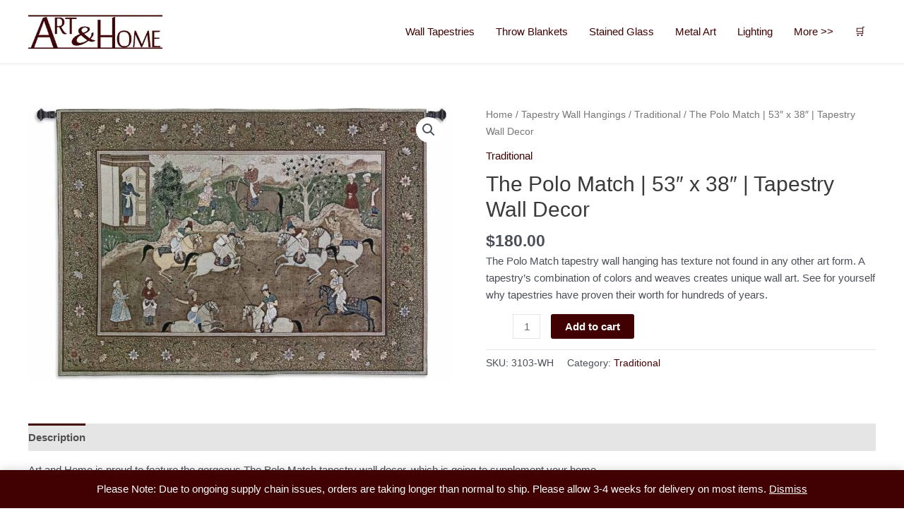

--- FILE ---
content_type: text/html; charset=UTF-8
request_url: https://artandhome.net/product/the-polo-match-tapestry/
body_size: 24951
content:
<!DOCTYPE html>
<html lang="en-US">
<head>
<meta charset="UTF-8">
<meta name="viewport" content="width=device-width, initial-scale=1">
	 <link rel="profile" href="https://gmpg.org/xfn/11"> 
	 <meta name='robots' content='index, follow, max-image-preview:large, max-snippet:-1, max-video-preview:-1' />
	<style>img:is([sizes="auto" i], [sizes^="auto," i]) { contain-intrinsic-size: 3000px 1500px }</style>
	
	<!-- This site is optimized with the Yoast SEO Premium plugin v20.8 (Yoast SEO v20.8) - https://yoast.com/wordpress/plugins/seo/ -->
	<title>The Polo Match | 53&quot; x 38&quot; | Tapestry Wall Decor | Art &amp; Home</title>
	<meta name="description" content="The Polo Match tapestry wall hanging has texture not found in any other art form. A tapestry&#039;s combination of colors and weaves creates unique wall art. See for yourself why tapestries have proven their worth for hundreds of years." />
	<link rel="canonical" href="https://artandhome.net/product/the-polo-match-tapestry/" />
	<meta property="og:locale" content="en_US" />
	<meta property="og:type" content="article" />
	<meta property="og:title" content="The Polo Match | 53&quot; x 38&quot; | Tapestry Wall Decor" />
	<meta property="og:description" content="The Polo Match tapestry wall hanging has texture not found in any other art form. A tapestry&#039;s combination of colors and weaves creates unique wall art. See for yourself why tapestries have proven their worth for hundreds of years." />
	<meta property="og:url" content="https://artandhome.net/product/the-polo-match-tapestry/" />
	<meta property="og:site_name" content="Art &amp; Home" />
	<meta property="article:publisher" content="https://www.facebook.com/artandhome.net/" />
	<meta property="article:modified_time" content="2023-02-17T05:35:14+00:00" />
	<meta property="og:image" content="https://artandhome.net/wp-content/uploads/2020/05/The-Polo-Match-Tapestry-3103-WH.jpg" />
	<meta property="og:image:width" content="1500" />
	<meta property="og:image:height" content="972" />
	<meta property="og:image:type" content="image/jpeg" />
	<meta name="twitter:card" content="summary_large_image" />
	<meta name="twitter:site" content="@ARTANDHOME" />
	<meta name="twitter:label1" content="Est. reading time" />
	<meta name="twitter:data1" content="2 minutes" />
	<script type="application/ld+json" class="yoast-schema-graph">{"@context":"https://schema.org","@graph":[{"@type":"WebPage","@id":"https://artandhome.net/product/the-polo-match-tapestry/","url":"https://artandhome.net/product/the-polo-match-tapestry/","name":"The Polo Match | 53\" x 38\" | Tapestry Wall Decor | Art &amp; Home","isPartOf":{"@id":"https://artandhome.net/#website"},"primaryImageOfPage":{"@id":"https://artandhome.net/product/the-polo-match-tapestry/#primaryimage"},"image":{"@id":"https://artandhome.net/product/the-polo-match-tapestry/#primaryimage"},"thumbnailUrl":"https://artandhome.net/wp-content/uploads/2020/05/The-Polo-Match-Tapestry-3103-WH.jpg","datePublished":"2020-05-10T00:15:12+00:00","dateModified":"2023-02-17T05:35:14+00:00","description":"The Polo Match tapestry wall hanging has texture not found in any other art form. A tapestry's combination of colors and weaves creates unique wall art. See for yourself why tapestries have proven their worth for hundreds of years.","breadcrumb":{"@id":"https://artandhome.net/product/the-polo-match-tapestry/#breadcrumb"},"inLanguage":"en-US","potentialAction":[{"@type":"ReadAction","target":["https://artandhome.net/product/the-polo-match-tapestry/"]}]},{"@type":"ImageObject","inLanguage":"en-US","@id":"https://artandhome.net/product/the-polo-match-tapestry/#primaryimage","url":"https://artandhome.net/wp-content/uploads/2020/05/The-Polo-Match-Tapestry-3103-WH.jpg","contentUrl":"https://artandhome.net/wp-content/uploads/2020/05/The-Polo-Match-Tapestry-3103-WH.jpg","width":1500,"height":972},{"@type":"BreadcrumbList","@id":"https://artandhome.net/product/the-polo-match-tapestry/#breadcrumb","itemListElement":[{"@type":"ListItem","position":1,"name":"Home","item":"https://artandhome.net/"},{"@type":"ListItem","position":2,"name":"Shop Unique Home Decor","item":"https://artandhome.net/shop/"},{"@type":"ListItem","position":3,"name":"Tapestry Wall Hangings","item":"https://artandhome.net/shop/tapestry-wall-hangings/"},{"@type":"ListItem","position":4,"name":"Traditional","item":"https://artandhome.net/shop/tapestry-wall-hangings/traditional-tapestry-wall-hangings/"},{"@type":"ListItem","position":5,"name":"The Polo Match | 53&#8243; x 38&#8243; | Tapestry Wall Decor"}]},{"@type":"WebSite","@id":"https://artandhome.net/#website","url":"https://artandhome.net/","name":"Art &amp; Home","description":"Unique Home Decor &amp; Accents","publisher":{"@id":"https://artandhome.net/#organization"},"potentialAction":[{"@type":"SearchAction","target":{"@type":"EntryPoint","urlTemplate":"https://artandhome.net/?s={search_term_string}"},"query-input":"required name=search_term_string"}],"inLanguage":"en-US"},{"@type":"Organization","@id":"https://artandhome.net/#organization","name":"Art & Home","url":"https://artandhome.net/","logo":{"@type":"ImageObject","inLanguage":"en-US","@id":"https://artandhome.net/#/schema/logo/image/","url":"https://secureservercdn.net/104.238.69.152/6xr.1a7.myftpupload.com/wp-content/uploads/2018/03/AH-Logo-File-Final.jpg?time=1636580367","contentUrl":"https://secureservercdn.net/104.238.69.152/6xr.1a7.myftpupload.com/wp-content/uploads/2018/03/AH-Logo-File-Final.jpg?time=1636580367","width":1000,"height":250,"caption":"Art & Home"},"image":{"@id":"https://artandhome.net/#/schema/logo/image/"},"sameAs":["https://www.facebook.com/artandhome.net/","https://twitter.com/ARTANDHOME","https://www.instagram.com/artandhomedotnet/","https://www.pinterest.com/artandhomenet/"]}]}</script>
	<!-- / Yoast SEO Premium plugin. -->


<link rel='dns-prefetch' href='//www.googletagmanager.com' />
<link rel='dns-prefetch' href='//pagead2.googlesyndication.com' />
<link rel="alternate" type="application/rss+xml" title="Art &amp; Home &raquo; Feed" href="https://artandhome.net/feed/" />
<link rel="alternate" type="application/rss+xml" title="Art &amp; Home &raquo; Comments Feed" href="https://artandhome.net/comments/feed/" />
<!-- artandhome.net is managing ads with Advanced Ads 2.0.16 – https://wpadvancedads.com/ --><script id="advads-ready">
			window.advanced_ads_ready=function(e,a){a=a||"complete";var d=function(e){return"interactive"===a?"loading"!==e:"complete"===e};d(document.readyState)?e():document.addEventListener("readystatechange",(function(a){d(a.target.readyState)&&e()}),{once:"interactive"===a})},window.advanced_ads_ready_queue=window.advanced_ads_ready_queue||[];		</script>
		<style id='global-styles-inline-css'>
:root{--wp--preset--aspect-ratio--square: 1;--wp--preset--aspect-ratio--4-3: 4/3;--wp--preset--aspect-ratio--3-4: 3/4;--wp--preset--aspect-ratio--3-2: 3/2;--wp--preset--aspect-ratio--2-3: 2/3;--wp--preset--aspect-ratio--16-9: 16/9;--wp--preset--aspect-ratio--9-16: 9/16;--wp--preset--color--black: #000000;--wp--preset--color--cyan-bluish-gray: #abb8c3;--wp--preset--color--white: #ffffff;--wp--preset--color--pale-pink: #f78da7;--wp--preset--color--vivid-red: #cf2e2e;--wp--preset--color--luminous-vivid-orange: #ff6900;--wp--preset--color--luminous-vivid-amber: #fcb900;--wp--preset--color--light-green-cyan: #7bdcb5;--wp--preset--color--vivid-green-cyan: #00d084;--wp--preset--color--pale-cyan-blue: #8ed1fc;--wp--preset--color--vivid-cyan-blue: #0693e3;--wp--preset--color--vivid-purple: #9b51e0;--wp--preset--color--ast-global-color-0: var(--ast-global-color-0);--wp--preset--color--ast-global-color-1: var(--ast-global-color-1);--wp--preset--color--ast-global-color-2: var(--ast-global-color-2);--wp--preset--color--ast-global-color-3: var(--ast-global-color-3);--wp--preset--color--ast-global-color-4: var(--ast-global-color-4);--wp--preset--color--ast-global-color-5: var(--ast-global-color-5);--wp--preset--color--ast-global-color-6: var(--ast-global-color-6);--wp--preset--color--ast-global-color-7: var(--ast-global-color-7);--wp--preset--color--ast-global-color-8: var(--ast-global-color-8);--wp--preset--gradient--vivid-cyan-blue-to-vivid-purple: linear-gradient(135deg,rgba(6,147,227,1) 0%,rgb(155,81,224) 100%);--wp--preset--gradient--light-green-cyan-to-vivid-green-cyan: linear-gradient(135deg,rgb(122,220,180) 0%,rgb(0,208,130) 100%);--wp--preset--gradient--luminous-vivid-amber-to-luminous-vivid-orange: linear-gradient(135deg,rgba(252,185,0,1) 0%,rgba(255,105,0,1) 100%);--wp--preset--gradient--luminous-vivid-orange-to-vivid-red: linear-gradient(135deg,rgba(255,105,0,1) 0%,rgb(207,46,46) 100%);--wp--preset--gradient--very-light-gray-to-cyan-bluish-gray: linear-gradient(135deg,rgb(238,238,238) 0%,rgb(169,184,195) 100%);--wp--preset--gradient--cool-to-warm-spectrum: linear-gradient(135deg,rgb(74,234,220) 0%,rgb(151,120,209) 20%,rgb(207,42,186) 40%,rgb(238,44,130) 60%,rgb(251,105,98) 80%,rgb(254,248,76) 100%);--wp--preset--gradient--blush-light-purple: linear-gradient(135deg,rgb(255,206,236) 0%,rgb(152,150,240) 100%);--wp--preset--gradient--blush-bordeaux: linear-gradient(135deg,rgb(254,205,165) 0%,rgb(254,45,45) 50%,rgb(107,0,62) 100%);--wp--preset--gradient--luminous-dusk: linear-gradient(135deg,rgb(255,203,112) 0%,rgb(199,81,192) 50%,rgb(65,88,208) 100%);--wp--preset--gradient--pale-ocean: linear-gradient(135deg,rgb(255,245,203) 0%,rgb(182,227,212) 50%,rgb(51,167,181) 100%);--wp--preset--gradient--electric-grass: linear-gradient(135deg,rgb(202,248,128) 0%,rgb(113,206,126) 100%);--wp--preset--gradient--midnight: linear-gradient(135deg,rgb(2,3,129) 0%,rgb(40,116,252) 100%);--wp--preset--font-size--small: 13px;--wp--preset--font-size--medium: 20px;--wp--preset--font-size--large: 36px;--wp--preset--font-size--x-large: 42px;--wp--preset--spacing--20: 0.44rem;--wp--preset--spacing--30: 0.67rem;--wp--preset--spacing--40: 1rem;--wp--preset--spacing--50: 1.5rem;--wp--preset--spacing--60: 2.25rem;--wp--preset--spacing--70: 3.38rem;--wp--preset--spacing--80: 5.06rem;--wp--preset--shadow--natural: 6px 6px 9px rgba(0, 0, 0, 0.2);--wp--preset--shadow--deep: 12px 12px 50px rgba(0, 0, 0, 0.4);--wp--preset--shadow--sharp: 6px 6px 0px rgba(0, 0, 0, 0.2);--wp--preset--shadow--outlined: 6px 6px 0px -3px rgba(255, 255, 255, 1), 6px 6px rgba(0, 0, 0, 1);--wp--preset--shadow--crisp: 6px 6px 0px rgba(0, 0, 0, 1);}:root { --wp--style--global--content-size: var(--wp--custom--ast-content-width-size);--wp--style--global--wide-size: var(--wp--custom--ast-wide-width-size); }:where(body) { margin: 0; }.wp-site-blocks > .alignleft { float: left; margin-right: 2em; }.wp-site-blocks > .alignright { float: right; margin-left: 2em; }.wp-site-blocks > .aligncenter { justify-content: center; margin-left: auto; margin-right: auto; }:where(.wp-site-blocks) > * { margin-block-start: 24px; margin-block-end: 0; }:where(.wp-site-blocks) > :first-child { margin-block-start: 0; }:where(.wp-site-blocks) > :last-child { margin-block-end: 0; }:root { --wp--style--block-gap: 24px; }:root :where(.is-layout-flow) > :first-child{margin-block-start: 0;}:root :where(.is-layout-flow) > :last-child{margin-block-end: 0;}:root :where(.is-layout-flow) > *{margin-block-start: 24px;margin-block-end: 0;}:root :where(.is-layout-constrained) > :first-child{margin-block-start: 0;}:root :where(.is-layout-constrained) > :last-child{margin-block-end: 0;}:root :where(.is-layout-constrained) > *{margin-block-start: 24px;margin-block-end: 0;}:root :where(.is-layout-flex){gap: 24px;}:root :where(.is-layout-grid){gap: 24px;}.is-layout-flow > .alignleft{float: left;margin-inline-start: 0;margin-inline-end: 2em;}.is-layout-flow > .alignright{float: right;margin-inline-start: 2em;margin-inline-end: 0;}.is-layout-flow > .aligncenter{margin-left: auto !important;margin-right: auto !important;}.is-layout-constrained > .alignleft{float: left;margin-inline-start: 0;margin-inline-end: 2em;}.is-layout-constrained > .alignright{float: right;margin-inline-start: 2em;margin-inline-end: 0;}.is-layout-constrained > .aligncenter{margin-left: auto !important;margin-right: auto !important;}.is-layout-constrained > :where(:not(.alignleft):not(.alignright):not(.alignfull)){max-width: var(--wp--style--global--content-size);margin-left: auto !important;margin-right: auto !important;}.is-layout-constrained > .alignwide{max-width: var(--wp--style--global--wide-size);}body .is-layout-flex{display: flex;}.is-layout-flex{flex-wrap: wrap;align-items: center;}.is-layout-flex > :is(*, div){margin: 0;}body .is-layout-grid{display: grid;}.is-layout-grid > :is(*, div){margin: 0;}body{padding-top: 0px;padding-right: 0px;padding-bottom: 0px;padding-left: 0px;}a:where(:not(.wp-element-button)){text-decoration: none;}:root :where(.wp-element-button, .wp-block-button__link){background-color: #32373c;border-width: 0;color: #fff;font-family: inherit;font-size: inherit;line-height: inherit;padding: calc(0.667em + 2px) calc(1.333em + 2px);text-decoration: none;}.has-black-color{color: var(--wp--preset--color--black) !important;}.has-cyan-bluish-gray-color{color: var(--wp--preset--color--cyan-bluish-gray) !important;}.has-white-color{color: var(--wp--preset--color--white) !important;}.has-pale-pink-color{color: var(--wp--preset--color--pale-pink) !important;}.has-vivid-red-color{color: var(--wp--preset--color--vivid-red) !important;}.has-luminous-vivid-orange-color{color: var(--wp--preset--color--luminous-vivid-orange) !important;}.has-luminous-vivid-amber-color{color: var(--wp--preset--color--luminous-vivid-amber) !important;}.has-light-green-cyan-color{color: var(--wp--preset--color--light-green-cyan) !important;}.has-vivid-green-cyan-color{color: var(--wp--preset--color--vivid-green-cyan) !important;}.has-pale-cyan-blue-color{color: var(--wp--preset--color--pale-cyan-blue) !important;}.has-vivid-cyan-blue-color{color: var(--wp--preset--color--vivid-cyan-blue) !important;}.has-vivid-purple-color{color: var(--wp--preset--color--vivid-purple) !important;}.has-ast-global-color-0-color{color: var(--wp--preset--color--ast-global-color-0) !important;}.has-ast-global-color-1-color{color: var(--wp--preset--color--ast-global-color-1) !important;}.has-ast-global-color-2-color{color: var(--wp--preset--color--ast-global-color-2) !important;}.has-ast-global-color-3-color{color: var(--wp--preset--color--ast-global-color-3) !important;}.has-ast-global-color-4-color{color: var(--wp--preset--color--ast-global-color-4) !important;}.has-ast-global-color-5-color{color: var(--wp--preset--color--ast-global-color-5) !important;}.has-ast-global-color-6-color{color: var(--wp--preset--color--ast-global-color-6) !important;}.has-ast-global-color-7-color{color: var(--wp--preset--color--ast-global-color-7) !important;}.has-ast-global-color-8-color{color: var(--wp--preset--color--ast-global-color-8) !important;}.has-black-background-color{background-color: var(--wp--preset--color--black) !important;}.has-cyan-bluish-gray-background-color{background-color: var(--wp--preset--color--cyan-bluish-gray) !important;}.has-white-background-color{background-color: var(--wp--preset--color--white) !important;}.has-pale-pink-background-color{background-color: var(--wp--preset--color--pale-pink) !important;}.has-vivid-red-background-color{background-color: var(--wp--preset--color--vivid-red) !important;}.has-luminous-vivid-orange-background-color{background-color: var(--wp--preset--color--luminous-vivid-orange) !important;}.has-luminous-vivid-amber-background-color{background-color: var(--wp--preset--color--luminous-vivid-amber) !important;}.has-light-green-cyan-background-color{background-color: var(--wp--preset--color--light-green-cyan) !important;}.has-vivid-green-cyan-background-color{background-color: var(--wp--preset--color--vivid-green-cyan) !important;}.has-pale-cyan-blue-background-color{background-color: var(--wp--preset--color--pale-cyan-blue) !important;}.has-vivid-cyan-blue-background-color{background-color: var(--wp--preset--color--vivid-cyan-blue) !important;}.has-vivid-purple-background-color{background-color: var(--wp--preset--color--vivid-purple) !important;}.has-ast-global-color-0-background-color{background-color: var(--wp--preset--color--ast-global-color-0) !important;}.has-ast-global-color-1-background-color{background-color: var(--wp--preset--color--ast-global-color-1) !important;}.has-ast-global-color-2-background-color{background-color: var(--wp--preset--color--ast-global-color-2) !important;}.has-ast-global-color-3-background-color{background-color: var(--wp--preset--color--ast-global-color-3) !important;}.has-ast-global-color-4-background-color{background-color: var(--wp--preset--color--ast-global-color-4) !important;}.has-ast-global-color-5-background-color{background-color: var(--wp--preset--color--ast-global-color-5) !important;}.has-ast-global-color-6-background-color{background-color: var(--wp--preset--color--ast-global-color-6) !important;}.has-ast-global-color-7-background-color{background-color: var(--wp--preset--color--ast-global-color-7) !important;}.has-ast-global-color-8-background-color{background-color: var(--wp--preset--color--ast-global-color-8) !important;}.has-black-border-color{border-color: var(--wp--preset--color--black) !important;}.has-cyan-bluish-gray-border-color{border-color: var(--wp--preset--color--cyan-bluish-gray) !important;}.has-white-border-color{border-color: var(--wp--preset--color--white) !important;}.has-pale-pink-border-color{border-color: var(--wp--preset--color--pale-pink) !important;}.has-vivid-red-border-color{border-color: var(--wp--preset--color--vivid-red) !important;}.has-luminous-vivid-orange-border-color{border-color: var(--wp--preset--color--luminous-vivid-orange) !important;}.has-luminous-vivid-amber-border-color{border-color: var(--wp--preset--color--luminous-vivid-amber) !important;}.has-light-green-cyan-border-color{border-color: var(--wp--preset--color--light-green-cyan) !important;}.has-vivid-green-cyan-border-color{border-color: var(--wp--preset--color--vivid-green-cyan) !important;}.has-pale-cyan-blue-border-color{border-color: var(--wp--preset--color--pale-cyan-blue) !important;}.has-vivid-cyan-blue-border-color{border-color: var(--wp--preset--color--vivid-cyan-blue) !important;}.has-vivid-purple-border-color{border-color: var(--wp--preset--color--vivid-purple) !important;}.has-ast-global-color-0-border-color{border-color: var(--wp--preset--color--ast-global-color-0) !important;}.has-ast-global-color-1-border-color{border-color: var(--wp--preset--color--ast-global-color-1) !important;}.has-ast-global-color-2-border-color{border-color: var(--wp--preset--color--ast-global-color-2) !important;}.has-ast-global-color-3-border-color{border-color: var(--wp--preset--color--ast-global-color-3) !important;}.has-ast-global-color-4-border-color{border-color: var(--wp--preset--color--ast-global-color-4) !important;}.has-ast-global-color-5-border-color{border-color: var(--wp--preset--color--ast-global-color-5) !important;}.has-ast-global-color-6-border-color{border-color: var(--wp--preset--color--ast-global-color-6) !important;}.has-ast-global-color-7-border-color{border-color: var(--wp--preset--color--ast-global-color-7) !important;}.has-ast-global-color-8-border-color{border-color: var(--wp--preset--color--ast-global-color-8) !important;}.has-vivid-cyan-blue-to-vivid-purple-gradient-background{background: var(--wp--preset--gradient--vivid-cyan-blue-to-vivid-purple) !important;}.has-light-green-cyan-to-vivid-green-cyan-gradient-background{background: var(--wp--preset--gradient--light-green-cyan-to-vivid-green-cyan) !important;}.has-luminous-vivid-amber-to-luminous-vivid-orange-gradient-background{background: var(--wp--preset--gradient--luminous-vivid-amber-to-luminous-vivid-orange) !important;}.has-luminous-vivid-orange-to-vivid-red-gradient-background{background: var(--wp--preset--gradient--luminous-vivid-orange-to-vivid-red) !important;}.has-very-light-gray-to-cyan-bluish-gray-gradient-background{background: var(--wp--preset--gradient--very-light-gray-to-cyan-bluish-gray) !important;}.has-cool-to-warm-spectrum-gradient-background{background: var(--wp--preset--gradient--cool-to-warm-spectrum) !important;}.has-blush-light-purple-gradient-background{background: var(--wp--preset--gradient--blush-light-purple) !important;}.has-blush-bordeaux-gradient-background{background: var(--wp--preset--gradient--blush-bordeaux) !important;}.has-luminous-dusk-gradient-background{background: var(--wp--preset--gradient--luminous-dusk) !important;}.has-pale-ocean-gradient-background{background: var(--wp--preset--gradient--pale-ocean) !important;}.has-electric-grass-gradient-background{background: var(--wp--preset--gradient--electric-grass) !important;}.has-midnight-gradient-background{background: var(--wp--preset--gradient--midnight) !important;}.has-small-font-size{font-size: var(--wp--preset--font-size--small) !important;}.has-medium-font-size{font-size: var(--wp--preset--font-size--medium) !important;}.has-large-font-size{font-size: var(--wp--preset--font-size--large) !important;}.has-x-large-font-size{font-size: var(--wp--preset--font-size--x-large) !important;}
:root :where(.wp-block-pullquote){font-size: 1.5em;line-height: 1.6;}
</style>
<style id='woocommerce-inline-inline-css'>
.woocommerce form .form-row .required { visibility: visible; }
</style>
<link rel='stylesheet' id='wpo_min-header-0-css' href='https://artandhome.net/wp-content/cache/wpo-minify/1767652707/assets/wpo-minify-header-65a64f9c.min.css' media='all' />
<link rel='stylesheet' id='wpo_min-header-1-css' href='https://artandhome.net/wp-content/cache/wpo-minify/1767652707/assets/wpo-minify-header-8c341300.min.css' media='only screen and (max-width: 921px)' />
<link rel='stylesheet' id='wpo_min-header-2-css' href='https://artandhome.net/wp-content/cache/wpo-minify/1767652707/assets/wpo-minify-header-32383d32.min.css' media='all' />
<script id="google-analytics-opt-out-js-after">
			var gaProperty = 'UA-742183-1';
			var disableStr = 'ga-disable-' + gaProperty;
			if ( document.cookie.indexOf( disableStr + '=true' ) > -1 ) {
				window[disableStr] = true;
			}
			function gaOptout() {
				document.cookie = disableStr + '=true; expires=Thu, 31 Dec 2099 23:59:59 UTC; path=/';
				window[disableStr] = true;
			}
</script>
<script id="google-analytics-js-after">
(function(i,s,o,g,r,a,m){i['GoogleAnalyticsObject']=r;i[r]=i[r]||function(){
		(i[r].q=i[r].q||[]).push(arguments)},i[r].l=1*new Date();a=s.createElement(o),
		m=s.getElementsByTagName(o)[0];a.async=1;a.src=g;m.parentNode.insertBefore(a,m)
		})(window,document,'script', '//www.google-analytics.com/analytics.js','ga');ga( 'create', 'UA-742183-1', 'auto' );(window.gaDevIds=window.gaDevIds||[]).push('dOGY3NW');ga( 'require', 'displayfeatures' );ga( 'require', 'linkid' );ga( 'set', 'anonymizeIp', true );
		ga( 'set', 'dimension1', 'no' );
ga( 'require', 'ec' );
</script>
<script id="wpo_min-header-0-js-extra">
var sgr = {"sgr_site_key":"6LeQImoUAAAAAOkWgZdbRhDRSkseZDI7mogCyhwa"};
</script>
<script src="https://artandhome.net/wp-content/cache/wpo-minify/1767652707/assets/wpo-minify-header-1ae3035a.min.js" id="wpo_min-header-0-js"></script>
<!--[if IE]>
<script src="https://artandhome.net/wp-content/themes/astra/assets/js/minified/flexibility.min.js" id="astra-flexibility-js"></script>
<script id="astra-flexibility-js-after">
flexibility(document.documentElement);
</script>
<![endif]-->
<script id="wpo_min-header-2-js-extra">
var objectL10n = {"yopPollParams":{"urlParams":{"ajax":"https:\/\/artandhome.net\/wp-admin\/admin-ajax.php","wpLogin":"https:\/\/artandhome.net\/wp-login.php?redirect_to=https%3A%2F%2Fartandhome.net%2Fwp-admin%2Fadmin-ajax.php%3Faction%3Dyop_poll_record_wordpress_vote"},"apiParams":{"reCaptcha":{"siteKey":""},"reCaptchaV2Invisible":{"siteKey":""},"reCaptchaV3":{"siteKey":""},"hCaptcha":{"siteKey":""}},"captchaParams":{"imgPath":"https:\/\/artandhome.net\/wp-content\/plugins\/yop-poll\/public\/assets\/img\/","url":"https:\/\/artandhome.net\/wp-content\/plugins\/yop-poll\/app.php","accessibilityAlt":"Sound icon","accessibilityTitle":"Accessibility option: listen to a question and answer it!","accessibilityDescription":"Type below the <strong>answer<\/strong> to what you hear. Numbers or words:","explanation":"Click or touch the <strong>ANSWER<\/strong>","refreshAlt":"Refresh\/reload icon","refreshTitle":"Refresh\/reload: get new images and accessibility option!"},"voteParams":{"invalidPoll":"Invalid Poll","noAnswersSelected":"No answer selected","minAnswersRequired":"At least {min_answers_allowed} answer(s) required","maxAnswersRequired":"A max of {max_answers_allowed} answer(s) accepted","noAnswerForOther":"No other answer entered","noValueForCustomField":"{custom_field_name} is required","consentNotChecked":"You must agree to our terms and conditions","noCaptchaSelected":"Captcha is required","thankYou":"Thank you for your vote"},"resultsParams":{"singleVote":"vote","multipleVotes":"votes","singleAnswer":"answer","multipleAnswers":"answers"}}};
</script>
<script src="https://artandhome.net/wp-content/cache/wpo-minify/1767652707/assets/wpo-minify-header-660a3923.min.js" id="wpo_min-header-2-js"></script>

<!-- Google Analytics snippet added by Site Kit -->
<script src="https://www.googletagmanager.com/gtag/js?id=G-PDZVPX4GZF" id="google_gtagjs-js" async></script>
<script id="google_gtagjs-js-after">
window.dataLayer = window.dataLayer || [];function gtag(){dataLayer.push(arguments);}
gtag('set', 'linker', {"domains":["artandhome.net"]} );
gtag("js", new Date());
gtag("set", "developer_id.dZTNiMT", true);
gtag("config", "G-PDZVPX4GZF");
</script>

<!-- End Google Analytics snippet added by Site Kit -->
<link rel="https://api.w.org/" href="https://artandhome.net/wp-json/" /><link rel="alternate" title="JSON" type="application/json" href="https://artandhome.net/wp-json/wp/v2/product/358988" /><link rel="EditURI" type="application/rsd+xml" title="RSD" href="https://artandhome.net/xmlrpc.php?rsd" />
<meta name="generator" content="WordPress 6.8.3" />
<meta name="generator" content="WooCommerce 7.7.2" />
<link rel='shortlink' href='https://artandhome.net/?p=358988' />
<link rel="alternate" title="oEmbed (JSON)" type="application/json+oembed" href="https://artandhome.net/wp-json/oembed/1.0/embed?url=https%3A%2F%2Fartandhome.net%2Fproduct%2Fthe-polo-match-tapestry%2F" />
<link rel="alternate" title="oEmbed (XML)" type="text/xml+oembed" href="https://artandhome.net/wp-json/oembed/1.0/embed?url=https%3A%2F%2Fartandhome.net%2Fproduct%2Fthe-polo-match-tapestry%2F&#038;format=xml" />
<meta name="generator" content="Site Kit by Google 1.107.0" /><script type='text/javascript' data-cfasync='false'>var _mmunch = {'front': false, 'page': false, 'post': false, 'category': false, 'author': false, 'search': false, 'attachment': false, 'tag': false};_mmunch['post'] = true; _mmunch['postData'] = {"ID":358988,"post_name":"the-polo-match-tapestry","post_title":"The Polo Match | 53\" x 38\" | Tapestry Wall Decor","post_type":"product","post_author":"1","post_status":"publish"}; _mmunch['postCategories'] = []; _mmunch['postTags'] = false; _mmunch['postAuthor'] = {"name":"artandhome","ID":1};</script><script data-cfasync="false" src="//a.mailmunch.co/app/v1/site.js" id="mailmunch-script" data-plugin="mc_mm" data-mailmunch-site-id="1012774" async></script><style type="text/css"> .wprm-comment-rating svg { width: 18px !important; height: 18px !important; } img.wprm-comment-rating { width: 90px !important; height: 18px !important; } .wprm-comment-rating svg path { fill: #343434; } .wprm-comment-rating svg polygon { stroke: #343434; } .wprm-comment-ratings-container svg .wprm-star-full { fill: #343434; } .wprm-comment-ratings-container svg .wprm-star-empty { stroke: #343434; }</style>	<noscript><style>.woocommerce-product-gallery{ opacity: 1 !important; }</style></noscript>
	<meta name="google-site-verification" content="5qIeeAurl0F-0YotuTDPtOT1lh4ljb4iZe42_BgbWSU">
<!-- Google AdSense snippet added by Site Kit -->
<meta name="google-adsense-platform-account" content="ca-host-pub-2644536267352236">
<meta name="google-adsense-platform-domain" content="sitekit.withgoogle.com">
<!-- End Google AdSense snippet added by Site Kit -->

<!-- Google AdSense snippet added by Site Kit -->
<script async src="https://pagead2.googlesyndication.com/pagead/js/adsbygoogle.js?client=ca-pub-1776176092429176&amp;host=ca-host-pub-2644536267352236" crossorigin="anonymous"></script>

<!-- End Google AdSense snippet added by Site Kit -->
<script async src="https://pagead2.googlesyndication.com/pagead/js/adsbygoogle.js?client=ca-pub-1776176092429176"></script><script>(adsbygoogle = window.adsbygoogle || []).push({
					google_ad_client: "ca-pub-1776176092429176",
					enable_page_level_ads: true,
					overlays: {bottom: true}
				});</script><style id="uagb-style-frontend-358988">.uagb-block-d80a9b60.wp-block-uagb-image--layout-default figure img{box-shadow: 0px 0px 0 #00000070;}.uagb-block-d80a9b60.wp-block-uagb-image .wp-block-uagb-image__figure figcaption{font-style: normal;text-align: center;}.uagb-block-d80a9b60.wp-block-uagb-image--layout-overlay figure img{box-shadow: 0px 0px 0 #00000070;}.uagb-block-d80a9b60.wp-block-uagb-image--layout-overlay .wp-block-uagb-image--layout-overlay__color-wrapper{opacity: 0.2;}.uagb-block-d80a9b60.wp-block-uagb-image--layout-overlay .wp-block-uagb-image--layout-overlay__inner{left: 15px;right: 15px;top: 15px;bottom: 15px;}.uagb-block-d80a9b60.wp-block-uagb-image--layout-overlay .wp-block-uagb-image--layout-overlay__inner .uagb-image-heading{font-style: normal;color: #fff;opacity: 1;}.uagb-block-d80a9b60.wp-block-uagb-image--layout-overlay .wp-block-uagb-image--layout-overlay__inner .uagb-image-heading a{color: #fff;}.uagb-block-d80a9b60.wp-block-uagb-image--layout-overlay .wp-block-uagb-image--layout-overlay__inner .uagb-image-caption{opacity: 0;}.uagb-block-d80a9b60.wp-block-uagb-image--layout-overlay .wp-block-uagb-image__figure:hover .wp-block-uagb-image--layout-overlay__color-wrapper{opacity: 1;}.uagb-block-d80a9b60.wp-block-uagb-image .wp-block-uagb-image--layout-overlay__inner .uagb-image-separator{width: 30%;border-top-width: 2px;border-top-color: #fff;opacity: 0;}.uagb-block-d80a9b60.wp-block-uagb-image .wp-block-uagb-image__figure img{width: px;height: auto;}.uagb-block-d80a9b60.wp-block-uagb-image .wp-block-uagb-image__figure:hover .wp-block-uagb-image--layout-overlay__inner .uagb-image-caption{opacity: 1;}.uagb-block-d80a9b60.wp-block-uagb-image .wp-block-uagb-image__figure:hover .wp-block-uagb-image--layout-overlay__inner .uagb-image-separator{opacity: 1;}.uagb-block-d80a9b60.wp-block-uagb-image--layout-default figure img:hover{box-shadow: 0px 0px 0 #00000070;}.uagb-block-d80a9b60.wp-block-uagb-image--layout-overlay figure img:hover{box-shadow: 0px 0px 0 #00000070;}@media only screen and (max-width: 976px) {.uagb-block-d80a9b60.wp-block-uagb-image .wp-block-uagb-image__figure img{width: px;height: auto;}}@media only screen and (max-width: 767px) {.uagb-block-d80a9b60.wp-block-uagb-image .wp-block-uagb-image__figure img{width: px;height: auto;}}.uagb-block-be9e7faf .uagb-ss-repeater a.uagb-ss__link{color: #3a3a3a;}.uagb-block-be9e7faf .uagb-ss-repeater a.uagb-ss__link svg{fill: #3a3a3a;}.uagb-block-be9e7faf.uagb-social-share__layout-vertical .uagb-ss__wrapper{margin-left: 0;margin-right: 0;margin-bottom: 10px;}.uagb-block-be9e7faf.uagb-social-share__layout-vertical .uagb-ss__link{padding: 10px;}.uagb-block-be9e7faf.uagb-social-share__layout-horizontal .uagb-ss__link{padding: 10px;}.uagb-block-be9e7faf.uagb-social-share__layout-horizontal .uagb-ss__wrapper{margin-left: 5px;margin-right: 5px;}.uagb-block-be9e7faf .wp-block-uagb-social-share-child {border-radius: 0px;}.uagb-block-be9e7faf .uagb-ss__source-wrap{width: 30px;}.uagb-block-be9e7faf .uagb-ss__source-wrap svg{width: 30px;height: 30px;}.uagb-block-be9e7faf .uagb-ss__source-image{width: 30px;}.uagb-block-be9e7faf .uagb-ss__source-icon{width: 30px;height: 30px;font-size: 30px;}.uagb-block-be9e7faf.uagb-social-share__outer-wrap{justify-content: center;-webkit-box-pack: center;-ms-flex-pack: center;-webkit-box-align: center;-ms-flex-align: center;align-items: center;}.uagb-block-e9c73a7d.uagb-ss-repeater a.uagb-ss__link{color: #3b5998;}.uagb-block-e9c73a7d.uagb-ss-repeater a.uagb-ss__link svg{fill: #3b5998;}.uagb-block-175d2843.uagb-ss-repeater a.uagb-ss__link{color: #55acee;}.uagb-block-175d2843.uagb-ss-repeater a.uagb-ss__link svg{fill: #55acee;}.uagb-block-82f94ce3.uagb-ss-repeater a.uagb-ss__link{color: #bd081c;}.uagb-block-82f94ce3.uagb-ss-repeater a.uagb-ss__link svg{fill: #bd081c;}.uagb-block-63321293.uagb-ss-repeater a.uagb-ss__link{color: #0077b5;}.uagb-block-63321293.uagb-ss-repeater a.uagb-ss__link svg{fill: #0077b5;}@media only screen and (max-width: 976px) {.uagb-block-be9e7faf.uagb-social-share__layout-vertical .uagb-ss__wrapper{margin-left: 0;margin-right: 0;}.uagb-block-be9e7faf.uagb-social-share__layout-horizontal .uagb-ss__wrapper{margin-left: 5px;margin-right: 5px;}.uagb-block-be9e7faf.uagb-social-share__outer-wrap{justify-content: center;-webkit-box-pack: center;-ms-flex-pack: center;-webkit-box-align: center;-ms-flex-align: center;align-items: center;}}@media only screen and (max-width: 767px) {.uagb-block-be9e7faf.uagb-social-share__layout-vertical .uagb-ss__wrapper{margin-left: 0;margin-right: 0;}.uagb-block-be9e7faf.uagb-social-share__layout-horizontal .uagb-ss__wrapper{margin-left: 5px;margin-right: 5px;}.uagb-block-be9e7faf.uagb-social-share__outer-wrap{justify-content: center;-webkit-box-pack: center;-ms-flex-pack: center;-webkit-box-align: center;-ms-flex-align: center;align-items: center;}}</style><link rel="icon" href="https://artandhome.net/wp-content/uploads/2018/03/cropped-AH-Logo-File-Final-FavIcon-32x32.png" sizes="32x32" />
<link rel="icon" href="https://artandhome.net/wp-content/uploads/2018/03/cropped-AH-Logo-File-Final-FavIcon-192x192.png" sizes="192x192" />
<link rel="apple-touch-icon" href="https://artandhome.net/wp-content/uploads/2018/03/cropped-AH-Logo-File-Final-FavIcon-180x180.png" />
<meta name="msapplication-TileImage" content="https://artandhome.net/wp-content/uploads/2018/03/cropped-AH-Logo-File-Final-FavIcon-270x270.png" />
</head>

<body  class="wp-singular product-template-default single single-product postid-358988 wp-custom-logo wp-theme-astra theme-astra woocommerce woocommerce-page woocommerce-demo-store woocommerce-no-js ast-desktop ast-plain-container ast-no-sidebar astra-4.1.5 ast-blog-single-style-1 ast-custom-post-type ast-single-post ast-inherit-site-logo-transparent ast-hfb-header ast-woocommerce-related-upsell-list-style rel-up-columns-4 tablet-rel-up-columns-3 mobile-rel-up-columns-2 ast-normal-title-enabled aa-prefix-advads- astra-addon-4.1.5">

<a
	class="skip-link screen-reader-text"
	href="#content"
	role="link"
	title="Skip to content">
		Skip to content</a>

<div
class="hfeed site" id="page">
			<header
		class="site-header header-main-layout-1 ast-primary-menu-enabled ast-logo-title-inline ast-hide-custom-menu-mobile ast-builder-menu-toggle-icon ast-mobile-header-inline" id="masthead" itemtype="https://schema.org/WPHeader" itemscope="itemscope" itemid="#masthead"		>
			<div id="ast-desktop-header" data-toggle-type="dropdown">
		<div class="ast-main-header-wrap main-header-bar-wrap ">
		<div class="ast-primary-header-bar ast-primary-header main-header-bar site-header-focus-item" data-section="section-primary-header-builder">
						<div class="site-primary-header-wrap ast-builder-grid-row-container site-header-focus-item ast-container" data-section="section-primary-header-builder">
				<div class="ast-builder-grid-row ast-builder-grid-row-has-sides ast-builder-grid-row-no-center">
											<div class="site-header-primary-section-left site-header-section ast-flex site-header-section-left">
									<div class="ast-builder-layout-element ast-flex site-header-focus-item" data-section="title_tagline">
											<div
				class="site-branding ast-site-identity" itemtype="https://schema.org/Organization" itemscope="itemscope"				>
					<span class="site-logo-img"><a href="https://artandhome.net/" class="custom-logo-link" rel="home"><img width="190" height="60" src="https://artandhome.net/wp-content/uploads/2020/07/Art-and-Home-Logo-190x60-1.jpg.webp" class="custom-logo" alt="Art &amp; Home Logo" decoding="async" srcset="https://artandhome.net/wp-content/uploads/2020/07/Art-and-Home-Logo-190x60-1.jpg.webp 190w, https://artandhome.net/wp-content/uploads/2020/07/Art-and-Home-Logo-190x60-1-150x47.jpg 150w" sizes="(max-width: 190px) 100vw, 190px" /></a></span>				</div>
			<!-- .site-branding -->
					</div>
								</div>
																									<div class="site-header-primary-section-right site-header-section ast-flex ast-grid-right-section">
										<div class="ast-builder-menu-1 ast-builder-menu ast-flex ast-builder-menu-1-focus-item ast-builder-layout-element site-header-focus-item" data-section="section-hb-menu-1">
			<div class="ast-main-header-bar-alignment"><div class="main-header-bar-navigation"><nav class="site-navigation ast-flex-grow-1 navigation-accessibility site-header-focus-item" id="primary-site-navigation-desktop" aria-label="Site Navigation" itemtype="https://schema.org/SiteNavigationElement" itemscope="itemscope"><div class="main-navigation ast-inline-flex"><ul id="ast-hf-menu-1" class="main-header-menu ast-menu-shadow ast-nav-menu ast-flex  submenu-with-border stack-on-mobile"><li id="menu-item-172509" class="menu-item menu-item-type-custom menu-item-object-custom menu-item-172509"><a href="/shop/tapestry-wall-hangings/" class="menu-link">Wall Tapestries</a></li>
<li id="menu-item-362155" class="menu-item menu-item-type-custom menu-item-object-custom menu-item-362155"><a href="/shop/tapestry-throw-blankets/" class="menu-link">Throw Blankets</a></li>
<li id="menu-item-369579" class="menu-item menu-item-type-custom menu-item-object-custom menu-item-369579"><a href="/shop/stained-glass-panels-windows/" class="menu-link">Stained Glass</a></li>
<li id="menu-item-172507" class="menu-item menu-item-type-custom menu-item-object-custom menu-item-172507"><a href="/shop/metal-wall-art/" class="menu-link">Metal Art</a></li>
<li id="menu-item-365758" class="menu-item menu-item-type-custom menu-item-object-custom menu-item-365758"><a href="/shop/lamps-lighting/" class="menu-link">Lighting</a></li>
<li id="menu-item-172510" class="menu-item menu-item-type-custom menu-item-object-custom menu-item-172510"><a href="/shop/" class="menu-link">More >></a></li>
<li id="menu-item-365755" class="menu-item menu-item-type-custom menu-item-object-custom menu-item-365755"><a href="/cart/" class="menu-link">🛒</a></li>
</ul></div></nav></div></div>		</div>
									</div>
												</div>
					</div>
								</div>
			</div>
		<div class="ast-desktop-header-content content-align-flex-start ">
				<div class="ast-builder-menu-mobile ast-builder-menu ast-builder-menu-mobile-focus-item ast-builder-layout-element site-header-focus-item" data-section="section-header-mobile-menu">
			<div class="ast-main-header-bar-alignment"><div class="main-header-bar-navigation"><nav class="site-navigation ast-flex-grow-1 navigation-accessibility site-header-focus-item" id="ast-desktop-site-navigation" aria-label="Site Navigation" itemtype="https://schema.org/SiteNavigationElement" itemscope="itemscope"><div class="main-navigation"><ul id="ast-desktop-toggle-menu" class="main-header-menu ast-nav-menu ast-flex  submenu-with-border astra-menu-animation-fade  stack-on-mobile"><li class="menu-item menu-item-type-custom menu-item-object-custom menu-item-172509"><a href="/shop/tapestry-wall-hangings/" class="menu-link">Wall Tapestries</a></li>
<li class="menu-item menu-item-type-custom menu-item-object-custom menu-item-362155"><a href="/shop/tapestry-throw-blankets/" class="menu-link">Throw Blankets</a></li>
<li class="menu-item menu-item-type-custom menu-item-object-custom menu-item-369579"><a href="/shop/stained-glass-panels-windows/" class="menu-link">Stained Glass</a></li>
<li class="menu-item menu-item-type-custom menu-item-object-custom menu-item-172507"><a href="/shop/metal-wall-art/" class="menu-link">Metal Art</a></li>
<li class="menu-item menu-item-type-custom menu-item-object-custom menu-item-365758"><a href="/shop/lamps-lighting/" class="menu-link">Lighting</a></li>
<li class="menu-item menu-item-type-custom menu-item-object-custom menu-item-172510"><a href="/shop/" class="menu-link">More >></a></li>
<li class="menu-item menu-item-type-custom menu-item-object-custom menu-item-365755"><a href="/cart/" class="menu-link">🛒</a></li>
</ul></div></nav></div></div>		</div>
			</div>
</div> <!-- Main Header Bar Wrap -->
<div id="ast-mobile-header" class="ast-mobile-header-wrap " data-type="dropdown">
		<div class="ast-main-header-wrap main-header-bar-wrap" >
		<div class="ast-primary-header-bar ast-primary-header main-header-bar site-primary-header-wrap site-header-focus-item ast-builder-grid-row-layout-default ast-builder-grid-row-tablet-layout-default ast-builder-grid-row-mobile-layout-default" data-section="section-primary-header-builder">
									<div class="ast-builder-grid-row ast-builder-grid-row-has-sides ast-builder-grid-row-no-center">
													<div class="site-header-primary-section-left site-header-section ast-flex site-header-section-left">
										<div class="ast-builder-layout-element ast-flex site-header-focus-item" data-section="title_tagline">
											<div
				class="site-branding ast-site-identity" itemtype="https://schema.org/Organization" itemscope="itemscope"				>
					<span class="site-logo-img"><a href="https://artandhome.net/" class="custom-logo-link" rel="home"><img width="190" height="60" src="https://artandhome.net/wp-content/uploads/2020/07/Art-and-Home-Logo-190x60-1.jpg.webp" class="custom-logo" alt="Art &amp; Home Logo" decoding="async" srcset="https://artandhome.net/wp-content/uploads/2020/07/Art-and-Home-Logo-190x60-1.jpg.webp 190w, https://artandhome.net/wp-content/uploads/2020/07/Art-and-Home-Logo-190x60-1-150x47.jpg 150w" sizes="(max-width: 190px) 100vw, 190px" /></a></span>				</div>
			<!-- .site-branding -->
					</div>
									</div>
																									<div class="site-header-primary-section-right site-header-section ast-flex ast-grid-right-section">
										<div class="ast-builder-layout-element ast-flex site-header-focus-item" data-section="section-header-mobile-trigger">
						<div class="ast-button-wrap">
				<button type="button" class="menu-toggle main-header-menu-toggle ast-mobile-menu-trigger-minimal"   aria-expanded="false">
					<span class="screen-reader-text">Main Menu</span>
					<span class="mobile-menu-toggle-icon">
						<span class="ahfb-svg-iconset ast-inline-flex svg-baseline"><svg class='ast-mobile-svg ast-menu-svg' fill='currentColor' version='1.1' xmlns='http://www.w3.org/2000/svg' width='24' height='24' viewBox='0 0 24 24'><path d='M3 13h18c0.552 0 1-0.448 1-1s-0.448-1-1-1h-18c-0.552 0-1 0.448-1 1s0.448 1 1 1zM3 7h18c0.552 0 1-0.448 1-1s-0.448-1-1-1h-18c-0.552 0-1 0.448-1 1s0.448 1 1 1zM3 19h18c0.552 0 1-0.448 1-1s-0.448-1-1-1h-18c-0.552 0-1 0.448-1 1s0.448 1 1 1z'></path></svg></span><span class="ahfb-svg-iconset ast-inline-flex svg-baseline"><svg class='ast-mobile-svg ast-close-svg' fill='currentColor' version='1.1' xmlns='http://www.w3.org/2000/svg' width='24' height='24' viewBox='0 0 24 24'><path d='M5.293 6.707l5.293 5.293-5.293 5.293c-0.391 0.391-0.391 1.024 0 1.414s1.024 0.391 1.414 0l5.293-5.293 5.293 5.293c0.391 0.391 1.024 0.391 1.414 0s0.391-1.024 0-1.414l-5.293-5.293 5.293-5.293c0.391-0.391 0.391-1.024 0-1.414s-1.024-0.391-1.414 0l-5.293 5.293-5.293-5.293c-0.391-0.391-1.024-0.391-1.414 0s-0.391 1.024 0 1.414z'></path></svg></span>					</span>
									</button>
			</div>
					</div>
									</div>
											</div>
						</div>
	</div>
		<div class="ast-mobile-header-content content-align-flex-start ">
				<div class="ast-builder-menu-mobile ast-builder-menu ast-builder-menu-mobile-focus-item ast-builder-layout-element site-header-focus-item" data-section="section-header-mobile-menu">
			<div class="ast-main-header-bar-alignment"><div class="main-header-bar-navigation"><nav class="site-navigation ast-flex-grow-1 navigation-accessibility site-header-focus-item" id="ast-mobile-site-navigation" aria-label="Site Navigation" itemtype="https://schema.org/SiteNavigationElement" itemscope="itemscope"><div class="main-navigation"><ul id="ast-hf-mobile-menu" class="main-header-menu ast-nav-menu ast-flex  submenu-with-border astra-menu-animation-fade  stack-on-mobile"><li class="menu-item menu-item-type-custom menu-item-object-custom menu-item-172509"><a href="/shop/tapestry-wall-hangings/" class="menu-link">Wall Tapestries</a></li>
<li class="menu-item menu-item-type-custom menu-item-object-custom menu-item-362155"><a href="/shop/tapestry-throw-blankets/" class="menu-link">Throw Blankets</a></li>
<li class="menu-item menu-item-type-custom menu-item-object-custom menu-item-369579"><a href="/shop/stained-glass-panels-windows/" class="menu-link">Stained Glass</a></li>
<li class="menu-item menu-item-type-custom menu-item-object-custom menu-item-172507"><a href="/shop/metal-wall-art/" class="menu-link">Metal Art</a></li>
<li class="menu-item menu-item-type-custom menu-item-object-custom menu-item-365758"><a href="/shop/lamps-lighting/" class="menu-link">Lighting</a></li>
<li class="menu-item menu-item-type-custom menu-item-object-custom menu-item-172510"><a href="/shop/" class="menu-link">More >></a></li>
<li class="menu-item menu-item-type-custom menu-item-object-custom menu-item-365755"><a href="/cart/" class="menu-link">🛒</a></li>
</ul></div></nav></div></div>		</div>
			</div>
</div>
		</header><!-- #masthead -->
			<div id="content" class="site-content">
		<div class="ast-container">
		
				<div id="primary" class="content-area primary">

				
				<main id="main" class="site-main">
					<div class="ast-woocommerce-container">
			
					
			<div class="woocommerce-notices-wrapper"></div><div id="product-358988" class="ast-article-single ast-woo-product-no-review desktop-align-left tablet-align-left mobile-align-left remove-featured-img-padding ast-product-gallery-layout-horizontal-slider ast-product-gallery-with-no-image ast-product-tabs-layout-horizontal product type-product post-358988 status-publish first instock product_cat-traditional-tapestry-wall-hangings has-post-thumbnail shipping-taxable purchasable product-type-simple">

	<div class="woocommerce-product-gallery woocommerce-product-gallery--with-images woocommerce-product-gallery--columns-4 images" data-columns="4" style="opacity: 0; transition: opacity .25s ease-in-out;">
	<figure class="woocommerce-product-gallery__wrapper">
		<div data-thumb="https://artandhome.net/wp-content/uploads/2020/05/The-Polo-Match-Tapestry-3103-WH-150x150.jpg" data-thumb-alt="" class="woocommerce-product-gallery__image"><a href="https://artandhome.net/wp-content/uploads/2020/05/The-Polo-Match-Tapestry-3103-WH.jpg"><img width="600" height="389" src="https://artandhome.net/wp-content/uploads/2020/05/The-Polo-Match-Tapestry-3103-WH-600x389.jpg" class="wp-post-image" alt="" title="The-Polo-Match-Tapestry-3103-WH" data-caption="" data-src="https://artandhome.net/wp-content/uploads/2020/05/The-Polo-Match-Tapestry-3103-WH.jpg" data-large_image="https://artandhome.net/wp-content/uploads/2020/05/The-Polo-Match-Tapestry-3103-WH.jpg" data-large_image_width="1500" data-large_image_height="972" /></a></div>	</figure>

		<!-- Product gallery thumbnail -->
			<div class="ast-single-product-thumbnails
		">
			<div class="woocommerce-product-gallery-thumbnails__wrapper">
				<div data-slide-number="0" data-thumb="https://artandhome.net/wp-content/uploads/2020/05/The-Polo-Match-Tapestry-3103-WH-100x100.jpg" data-thumb-alt="" class="ast-woocommerce-product-gallery__image flex-active-slide"><img width="100" height="100" src="https://artandhome.net/wp-content/uploads/2020/05/The-Polo-Match-Tapestry-3103-WH-100x100.jpg" class="attachment-100x100 size-100x100" alt="" /></div>			</div>
		</div>
	</div>


	<div class="summary entry-summary">
		<nav class="woocommerce-breadcrumb"><a href="https://artandhome.net">Home</a>&nbsp;&#47;&nbsp;<a href="https://artandhome.net/shop/tapestry-wall-hangings/">Tapestry Wall Hangings</a>&nbsp;&#47;&nbsp;<a href="https://artandhome.net/shop/tapestry-wall-hangings/traditional-tapestry-wall-hangings/">Traditional</a>&nbsp;&#47;&nbsp;The Polo Match | 53&#8243; x 38&#8243; | Tapestry Wall Decor</nav><span class="single-product-category"><a href="https://artandhome.net/shop/tapestry-wall-hangings/traditional-tapestry-wall-hangings/" rel="tag">Traditional</a></span><h1 class="product_title entry-title">The Polo Match | 53&#8243; x 38&#8243; | Tapestry Wall Decor</h1><p class="price"><span class="woocommerce-Price-amount amount"><bdi><span class="woocommerce-Price-currencySymbol">&#36;</span>180.00</bdi></span></p>
<div class="woocommerce-product-details__short-description">
	<p>The Polo Match tapestry wall hanging has texture not found in any other art form. A tapestry&#8217;s combination of colors and weaves creates unique wall art. See for yourself why tapestries have proven their worth for hundreds of years.</p>
</div>

	
	<form class="cart" action="https://artandhome.net/product/the-polo-match-tapestry/" method="post" enctype='multipart/form-data'>
		
		<div class="quantity">
		<label class="screen-reader-text" for="quantity_6972a4a5d5f3e">The Polo Match | 53&quot; x 38&quot; | Tapestry Wall Decor quantity</label>
	<input
		type="number"
				id="quantity_6972a4a5d5f3e"
		class="input-text qty text"
		name="quantity"
		value="1"
		title="Qty"
		size="4"
		min="1"
		max=""
					step="1"
			placeholder=""
			inputmode="numeric"
			autocomplete="off"
			/>
	</div>

		<button type="submit" name="add-to-cart" value="358988" class="single_add_to_cart_button button alt wp-element-button">Add to cart</button>

			</form>

	
<div class="product_meta">

	
	
		<span class="sku_wrapper">SKU: <span class="sku">3103-WH</span></span>

	
	<span class="posted_in">Category: <a href="https://artandhome.net/shop/tapestry-wall-hangings/traditional-tapestry-wall-hangings/" rel="tag">Traditional</a></span>
	
	
</div>
	</div>

	
	<div class="woocommerce-tabs wc-tabs-wrapper">
		<ul class="tabs wc-tabs" role="tablist">
							<li class="description_tab" id="tab-title-description" role="tab" aria-controls="tab-description">
					<a href="#tab-description">
						Description					</a>
				</li>
					</ul>
					<div class="woocommerce-Tabs-panel woocommerce-Tabs-panel--description panel entry-content wc-tab" id="tab-description" role="tabpanel" aria-labelledby="tab-title-description">
				

<div class='mailmunch-forms-before-post' style='display: none !important;'></div><p>Art and Home is proud to feature the gorgeous The Polo Match tapestry wall decor, which is going to supplement your home. </p>
<p>The Polo Match tapestry wall hanging has texture not found in any other art form.</p>
<p>True tapestries are woven works of art. The combination of the colors and weaves create a unique art experience that changes with each angle. See for yourself why tapestries have proven their worth for over a thousand years.</p>
<p><h3>The Polo Match Tapestry Wall Decor Features:</h3>
<ul>
<li>Size: 53&#8243; x 38&#8243;</li>
<li>Jacquard-woven to construct outstanding color, depth, and richness</li>
<li>Wall Tapestries create a unique art installation and provide acoustic benefits by softening the noise in any room.</li>
<li>Meticulously crafted from miles of thread</li>
<li>Proudly made in the USA</li>
<li>Tapestry Hanging Rods, Finials, and/or Tassels are not included.</li>
</ul>
<p><b> All tapestries are special order items. Most tapestry orders will ship within 3 &#8211; 5 business days of purchase. We&#8217;re sorry, but rush shipping is not available on these unique products. </b></p>
<h3>More Tapestry Wall Hangings</h3>
<div class="woocommerce columns-4 "><ul class="products columns-4">
<li class="ast-article-single ast-woo-product-no-review desktop-align-left tablet-align-left mobile-align-left remove-featured-img-padding ast-product-gallery-layout-horizontal-slider ast-product-gallery-with-no-image ast-product-tabs-layout-horizontal product type-product post-54355 status-publish first instock product_cat-traditional-tapestry-wall-hangings product_tag-fine-art-tapestries product_tag-tapestry-wall-hangings product_tag-traditional has-post-thumbnail shipping-taxable purchasable product-type-simple">
	<div class="astra-shop-thumbnail-wrap"><a href="https://artandhome.net/product/eastern-38-x-53-tapestry-wall-decor/" class="woocommerce-LoopProduct-link woocommerce-loop-product__link"><img decoding="async" width="300" height="315" src="[data-uri]" class="attachment-woocommerce_thumbnail size-woocommerce_thumbnail lazyload" alt="" sizes="(max-width: 300px) 100vw, 300px" data-src="https://artandhome.net/wp-content/uploads/2020/05/Eastern-Tapestry-2446-WH-300x315.jpg" data-srcset="https://artandhome.net/wp-content/uploads/2020/05/Eastern-Tapestry-2446-WH-300x315.jpg 300w, https://artandhome.net/wp-content/uploads/2020/05/Eastern-Tapestry-2446-WH-600x631.jpg 600w, https://artandhome.net/wp-content/uploads/2020/05/Eastern-Tapestry-2446-WH-285x300.jpg 285w, https://artandhome.net/wp-content/uploads/2020/05/Eastern-Tapestry-2446-WH-974x1024.jpg 974w, https://artandhome.net/wp-content/uploads/2020/05/Eastern-Tapestry-2446-WH-768x808.jpg 768w, https://artandhome.net/wp-content/uploads/2020/05/Eastern-Tapestry-2446-WH.jpg 1375w"></a><a href="?add-to-cart=54355" data-quantity="1" class="ast-on-card-button ast-select-options-trigger product_type_simple add_to_cart_button ajax_add_to_cart" data-product_id="54355" data-product_sku="2446-WH" aria-label="Add &ldquo;Eastern | 38&quot; x 53&quot; | Tapestry Wall Decor&rdquo; to your cart" rel="nofollow"> <span class="ast-card-action-tooltip"> Add to cart </span> <span class="ahfb-svg-iconset"> <span class="ast-icon icon-bag"><svg xmlns="http://www.w3.org/2000/svg" xmlns:xlink="http://www.w3.org/1999/xlink" version="1.1" id="ast-bag-icon-svg" x="0px" y="0px" width="100" height="100" viewBox="826 826 140 140" enable-background="new 826 826 140 140" xml:space="preserve">
				<path d="M960.758,934.509l2.632,23.541c0.15,1.403-0.25,2.657-1.203,3.761c-0.953,1.053-2.156,1.579-3.61,1.579H833.424  c-1.454,0-2.657-0.526-3.61-1.579c-0.952-1.104-1.354-2.357-1.203-3.761l2.632-23.541H960.758z M953.763,871.405l6.468,58.29H831.77  l6.468-58.29c0.15-1.203,0.677-2.218,1.58-3.045c0.903-0.827,1.981-1.241,3.234-1.241h19.254v9.627c0,2.658,0.94,4.927,2.82,6.807  s4.149,2.82,6.807,2.82c2.658,0,4.926-0.94,6.807-2.82s2.821-4.149,2.821-6.807v-9.627h28.882v9.627  c0,2.658,0.939,4.927,2.819,6.807c1.881,1.88,4.149,2.82,6.807,2.82s4.927-0.94,6.808-2.82c1.879-1.88,2.82-4.149,2.82-6.807v-9.627  h19.253c1.255,0,2.332,0.414,3.235,1.241C953.086,869.187,953.612,870.202,953.763,871.405z M924.881,857.492v19.254  c0,1.304-0.476,2.432-1.429,3.385s-2.08,1.429-3.385,1.429c-1.303,0-2.432-0.477-3.384-1.429c-0.953-0.953-1.43-2.081-1.43-3.385  v-19.254c0-5.315-1.881-9.853-5.641-13.613c-3.76-3.761-8.298-5.641-13.613-5.641s-9.853,1.88-13.613,5.641  c-3.761,3.76-5.641,8.298-5.641,13.613v19.254c0,1.304-0.476,2.432-1.429,3.385c-0.953,0.953-2.081,1.429-3.385,1.429  c-1.303,0-2.432-0.477-3.384-1.429c-0.953-0.953-1.429-2.081-1.429-3.385v-19.254c0-7.973,2.821-14.779,8.461-20.42  c5.641-5.641,12.448-8.461,20.42-8.461c7.973,0,14.779,2.82,20.42,8.461C922.062,842.712,924.881,849.519,924.881,857.492z"/>
				</svg></span> </span> </a></div><div class="astra-shop-summary-wrap">			<span class="ast-woo-product-category">
				Traditional			</span>
			<a href="https://artandhome.net/product/eastern-38-x-53-tapestry-wall-decor/" class="ast-loop-product__link"><h2 class="woocommerce-loop-product__title">Eastern | 38&#8243; x 53&#8243; | Tapestry Wall Decor</h2></a>
	<span class="price"><span class="woocommerce-Price-amount amount"><bdi><span class="woocommerce-Price-currencySymbol">&#36;</span>180.00</bdi></span></span>
<a href="?add-to-cart=54355" data-quantity="1" class="button wp-element-button product_type_simple add_to_cart_button ajax_add_to_cart " data-product_id="54355" data-product_sku="2446-WH" aria-label="Add &ldquo;Eastern | 38&quot; x 53&quot; | Tapestry Wall Decor&rdquo; to your cart" rel="nofollow" data-product_price="180" data-product_name="Eastern | 38&quot; x 53&quot; | Tapestry Wall Decor" data-google_product_id="">Add to cart</a></div></li>
<li class="ast-article-single ast-woo-product-no-review desktop-align-left tablet-align-left mobile-align-left remove-featured-img-padding ast-product-gallery-layout-horizontal-slider ast-product-gallery-with-no-image ast-product-tabs-layout-horizontal product type-product post-359268 status-publish instock product_cat-traditional-tapestry-wall-hangings product_tag-elephant-wall-tapestry has-post-thumbnail shipping-taxable purchasable product-type-simple">
	<div class="astra-shop-thumbnail-wrap"><a href="https://artandhome.net/product/old-world-elephant-ii-tapestry/" class="woocommerce-LoopProduct-link woocommerce-loop-product__link"><img loading="lazy" decoding="async" width="300" height="326" src="[data-uri]" class="attachment-woocommerce_thumbnail size-woocommerce_thumbnail lazyload" alt="" sizes="auto, (max-width: 300px) 100vw, 300px" data-src="https://artandhome.net/wp-content/uploads/2020/05/Old-World-Elephant-II-Tapestry-1763-WH-300x326.jpg" data-srcset="https://artandhome.net/wp-content/uploads/2020/05/Old-World-Elephant-II-Tapestry-1763-WH-300x326.jpg 300w, https://artandhome.net/wp-content/uploads/2020/05/Old-World-Elephant-II-Tapestry-1763-WH-600x652.jpg 600w, https://artandhome.net/wp-content/uploads/2020/05/Old-World-Elephant-II-Tapestry-1763-WH-276x300.jpg 276w, https://artandhome.net/wp-content/uploads/2020/05/Old-World-Elephant-II-Tapestry-1763-WH-942x1024.jpg 942w, https://artandhome.net/wp-content/uploads/2020/05/Old-World-Elephant-II-Tapestry-1763-WH-768x835.jpg 768w, https://artandhome.net/wp-content/uploads/2020/05/Old-World-Elephant-II-Tapestry-1763-WH.jpg 1335w"></a><a href="?add-to-cart=359268" data-quantity="1" class="ast-on-card-button ast-select-options-trigger product_type_simple add_to_cart_button ajax_add_to_cart" data-product_id="359268" data-product_sku="1763-WH" aria-label="Add &ldquo;Old World Elephant II | 38&quot; x 53&quot; | Tapestry Wall Decor&rdquo; to your cart" rel="nofollow"> <span class="ast-card-action-tooltip"> Add to cart </span> <span class="ahfb-svg-iconset"> <span class="ast-icon icon-bag"><svg xmlns="http://www.w3.org/2000/svg" xmlns:xlink="http://www.w3.org/1999/xlink" version="1.1" id="ast-bag-icon-svg" x="0px" y="0px" width="100" height="100" viewBox="826 826 140 140" enable-background="new 826 826 140 140" xml:space="preserve">
				<path d="M960.758,934.509l2.632,23.541c0.15,1.403-0.25,2.657-1.203,3.761c-0.953,1.053-2.156,1.579-3.61,1.579H833.424  c-1.454,0-2.657-0.526-3.61-1.579c-0.952-1.104-1.354-2.357-1.203-3.761l2.632-23.541H960.758z M953.763,871.405l6.468,58.29H831.77  l6.468-58.29c0.15-1.203,0.677-2.218,1.58-3.045c0.903-0.827,1.981-1.241,3.234-1.241h19.254v9.627c0,2.658,0.94,4.927,2.82,6.807  s4.149,2.82,6.807,2.82c2.658,0,4.926-0.94,6.807-2.82s2.821-4.149,2.821-6.807v-9.627h28.882v9.627  c0,2.658,0.939,4.927,2.819,6.807c1.881,1.88,4.149,2.82,6.807,2.82s4.927-0.94,6.808-2.82c1.879-1.88,2.82-4.149,2.82-6.807v-9.627  h19.253c1.255,0,2.332,0.414,3.235,1.241C953.086,869.187,953.612,870.202,953.763,871.405z M924.881,857.492v19.254  c0,1.304-0.476,2.432-1.429,3.385s-2.08,1.429-3.385,1.429c-1.303,0-2.432-0.477-3.384-1.429c-0.953-0.953-1.43-2.081-1.43-3.385  v-19.254c0-5.315-1.881-9.853-5.641-13.613c-3.76-3.761-8.298-5.641-13.613-5.641s-9.853,1.88-13.613,5.641  c-3.761,3.76-5.641,8.298-5.641,13.613v19.254c0,1.304-0.476,2.432-1.429,3.385c-0.953,0.953-2.081,1.429-3.385,1.429  c-1.303,0-2.432-0.477-3.384-1.429c-0.953-0.953-1.429-2.081-1.429-3.385v-19.254c0-7.973,2.821-14.779,8.461-20.42  c5.641-5.641,12.448-8.461,20.42-8.461c7.973,0,14.779,2.82,20.42,8.461C922.062,842.712,924.881,849.519,924.881,857.492z"/>
				</svg></span> </span> </a></div><div class="astra-shop-summary-wrap">			<span class="ast-woo-product-category">
				Traditional			</span>
			<a href="https://artandhome.net/product/old-world-elephant-ii-tapestry/" class="ast-loop-product__link"><h2 class="woocommerce-loop-product__title">Old World Elephant II | 38&#8243; x 53&#8243; | Tapestry Wall Decor</h2></a>
	<span class="price"><span class="woocommerce-Price-amount amount"><bdi><span class="woocommerce-Price-currencySymbol">&#36;</span>180.00</bdi></span></span>
<a href="?add-to-cart=359268" data-quantity="1" class="button wp-element-button product_type_simple add_to_cart_button ajax_add_to_cart " data-product_id="359268" data-product_sku="1763-WH" aria-label="Add &ldquo;Old World Elephant II | 38&quot; x 53&quot; | Tapestry Wall Decor&rdquo; to your cart" rel="nofollow" data-product_price="180" data-product_name="Old World Elephant II | 38&quot; x 53&quot; | Tapestry Wall Decor" data-google_product_id="">Add to cart</a></div></li>
<li class="ast-article-single ast-woo-product-no-review desktop-align-left tablet-align-left mobile-align-left remove-featured-img-padding ast-product-gallery-layout-horizontal-slider ast-product-gallery-with-no-image ast-product-tabs-layout-horizontal product type-product post-54598 status-publish instock product_cat-traditional-tapestry-wall-hangings product_tag-pure-country-weavers product_tag-tapestry-wall-hangings product_tag-traditional has-post-thumbnail shipping-taxable purchasable product-type-simple">
	<div class="astra-shop-thumbnail-wrap"><a href="https://artandhome.net/product/the-keepsake-40-x-26-woven-tapestry-hanging/" class="woocommerce-LoopProduct-link woocommerce-loop-product__link"><img loading="lazy" decoding="async" width="300" height="290" src="[data-uri]" class="attachment-woocommerce_thumbnail size-woocommerce_thumbnail lazyload" alt="" sizes="auto, (max-width: 300px) 100vw, 300px" data-src="https://artandhome.net/wp-content/uploads/2018/03/Tapestry-6187-WH-D__91605-300x290.jpg" data-srcset="https://artandhome.net/wp-content/uploads/2018/03/Tapestry-6187-WH-D__91605-300x290.jpg 300w, https://artandhome.net/wp-content/uploads/2018/03/Tapestry-6187-WH-D__91605-600x581.jpg 600w, https://artandhome.net/wp-content/uploads/2018/03/Tapestry-6187-WH-D__91605-768x743.jpg 768w, https://artandhome.net/wp-content/uploads/2018/03/Tapestry-6187-WH-D__91605-1024x991.jpg 1024w, https://artandhome.net/wp-content/uploads/2018/03/Tapestry-6187-WH-D__91605.jpg 1280w"></a><a href="?add-to-cart=54598" data-quantity="1" class="ast-on-card-button ast-select-options-trigger product_type_simple add_to_cart_button ajax_add_to_cart" data-product_id="54598" data-product_sku="6187-WH" aria-label="Add &ldquo;The Keepsake | 40 x 26 | Woven Tapestry Hanging&rdquo; to your cart" rel="nofollow"> <span class="ast-card-action-tooltip"> Add to cart </span> <span class="ahfb-svg-iconset"> <span class="ast-icon icon-bag"><svg xmlns="http://www.w3.org/2000/svg" xmlns:xlink="http://www.w3.org/1999/xlink" version="1.1" id="ast-bag-icon-svg" x="0px" y="0px" width="100" height="100" viewBox="826 826 140 140" enable-background="new 826 826 140 140" xml:space="preserve">
				<path d="M960.758,934.509l2.632,23.541c0.15,1.403-0.25,2.657-1.203,3.761c-0.953,1.053-2.156,1.579-3.61,1.579H833.424  c-1.454,0-2.657-0.526-3.61-1.579c-0.952-1.104-1.354-2.357-1.203-3.761l2.632-23.541H960.758z M953.763,871.405l6.468,58.29H831.77  l6.468-58.29c0.15-1.203,0.677-2.218,1.58-3.045c0.903-0.827,1.981-1.241,3.234-1.241h19.254v9.627c0,2.658,0.94,4.927,2.82,6.807  s4.149,2.82,6.807,2.82c2.658,0,4.926-0.94,6.807-2.82s2.821-4.149,2.821-6.807v-9.627h28.882v9.627  c0,2.658,0.939,4.927,2.819,6.807c1.881,1.88,4.149,2.82,6.807,2.82s4.927-0.94,6.808-2.82c1.879-1.88,2.82-4.149,2.82-6.807v-9.627  h19.253c1.255,0,2.332,0.414,3.235,1.241C953.086,869.187,953.612,870.202,953.763,871.405z M924.881,857.492v19.254  c0,1.304-0.476,2.432-1.429,3.385s-2.08,1.429-3.385,1.429c-1.303,0-2.432-0.477-3.384-1.429c-0.953-0.953-1.43-2.081-1.43-3.385  v-19.254c0-5.315-1.881-9.853-5.641-13.613c-3.76-3.761-8.298-5.641-13.613-5.641s-9.853,1.88-13.613,5.641  c-3.761,3.76-5.641,8.298-5.641,13.613v19.254c0,1.304-0.476,2.432-1.429,3.385c-0.953,0.953-2.081,1.429-3.385,1.429  c-1.303,0-2.432-0.477-3.384-1.429c-0.953-0.953-1.429-2.081-1.429-3.385v-19.254c0-7.973,2.821-14.779,8.461-20.42  c5.641-5.641,12.448-8.461,20.42-8.461c7.973,0,14.779,2.82,20.42,8.461C922.062,842.712,924.881,849.519,924.881,857.492z"/>
				</svg></span> </span> </a></div><div class="astra-shop-summary-wrap">			<span class="ast-woo-product-category">
				Traditional			</span>
			<a href="https://artandhome.net/product/the-keepsake-40-x-26-woven-tapestry-hanging/" class="ast-loop-product__link"><h2 class="woocommerce-loop-product__title">The Keepsake | 40 x 26 | Woven Tapestry Hanging</h2></a>
	<span class="price"><span class="woocommerce-Price-amount amount"><bdi><span class="woocommerce-Price-currencySymbol">&#36;</span>110.00</bdi></span></span>
<a href="?add-to-cart=54598" data-quantity="1" class="button wp-element-button product_type_simple add_to_cart_button ajax_add_to_cart " data-product_id="54598" data-product_sku="6187-WH" aria-label="Add &ldquo;The Keepsake | 40 x 26 | Woven Tapestry Hanging&rdquo; to your cart" rel="nofollow" data-product_price="110" data-product_name="The Keepsake | 40 x 26 | Woven Tapestry Hanging" data-google_product_id="">Add to cart</a></div></li>
<li class="ast-article-single ast-woo-product-no-review desktop-align-left tablet-align-left mobile-align-left remove-featured-img-padding ast-product-gallery-layout-horizontal-slider ast-product-gallery-with-no-image ast-product-tabs-layout-horizontal product type-product post-932 status-publish last instock product_cat-traditional-tapestry-wall-hangings has-post-thumbnail shipping-taxable purchasable product-type-simple">
	<div class="astra-shop-thumbnail-wrap"><a href="https://artandhome.net/product/abstract-damask-poppy-sculpted-43-x-63-wall-tapestry/" class="woocommerce-LoopProduct-link woocommerce-loop-product__link"><img loading="lazy" decoding="async" width="300" height="331" src="[data-uri]" class="attachment-woocommerce_thumbnail size-woocommerce_thumbnail lazyload" alt="" sizes="auto, (max-width: 300px) 100vw, 300px" data-src="https://artandhome.net/wp-content/uploads/2020/05/Abstract-Damask-Poppy-Sculpted-Tapestry-4104-WH-300x331.jpg" data-srcset="https://artandhome.net/wp-content/uploads/2020/05/Abstract-Damask-Poppy-Sculpted-Tapestry-4104-WH-300x331.jpg 300w, https://artandhome.net/wp-content/uploads/2020/05/Abstract-Damask-Poppy-Sculpted-Tapestry-4104-WH-600x661.jpg 600w, https://artandhome.net/wp-content/uploads/2020/05/Abstract-Damask-Poppy-Sculpted-Tapestry-4104-WH-272x300.jpg 272w, https://artandhome.net/wp-content/uploads/2020/05/Abstract-Damask-Poppy-Sculpted-Tapestry-4104-WH-929x1024.jpg 929w, https://artandhome.net/wp-content/uploads/2020/05/Abstract-Damask-Poppy-Sculpted-Tapestry-4104-WH-768x846.jpg 768w, https://artandhome.net/wp-content/uploads/2020/05/Abstract-Damask-Poppy-Sculpted-Tapestry-4104-WH.jpg 1325w"></a><a href="?add-to-cart=932" data-quantity="1" class="ast-on-card-button ast-select-options-trigger product_type_simple add_to_cart_button ajax_add_to_cart" data-product_id="932" data-product_sku="4104-WH" aria-label="Add &ldquo;Abstract Damask Poppy Sculpted | 43&quot; x 63&quot; | Wall Tapestry&rdquo; to your cart" rel="nofollow"> <span class="ast-card-action-tooltip"> Add to cart </span> <span class="ahfb-svg-iconset"> <span class="ast-icon icon-bag"><svg xmlns="http://www.w3.org/2000/svg" xmlns:xlink="http://www.w3.org/1999/xlink" version="1.1" id="ast-bag-icon-svg" x="0px" y="0px" width="100" height="100" viewBox="826 826 140 140" enable-background="new 826 826 140 140" xml:space="preserve">
				<path d="M960.758,934.509l2.632,23.541c0.15,1.403-0.25,2.657-1.203,3.761c-0.953,1.053-2.156,1.579-3.61,1.579H833.424  c-1.454,0-2.657-0.526-3.61-1.579c-0.952-1.104-1.354-2.357-1.203-3.761l2.632-23.541H960.758z M953.763,871.405l6.468,58.29H831.77  l6.468-58.29c0.15-1.203,0.677-2.218,1.58-3.045c0.903-0.827,1.981-1.241,3.234-1.241h19.254v9.627c0,2.658,0.94,4.927,2.82,6.807  s4.149,2.82,6.807,2.82c2.658,0,4.926-0.94,6.807-2.82s2.821-4.149,2.821-6.807v-9.627h28.882v9.627  c0,2.658,0.939,4.927,2.819,6.807c1.881,1.88,4.149,2.82,6.807,2.82s4.927-0.94,6.808-2.82c1.879-1.88,2.82-4.149,2.82-6.807v-9.627  h19.253c1.255,0,2.332,0.414,3.235,1.241C953.086,869.187,953.612,870.202,953.763,871.405z M924.881,857.492v19.254  c0,1.304-0.476,2.432-1.429,3.385s-2.08,1.429-3.385,1.429c-1.303,0-2.432-0.477-3.384-1.429c-0.953-0.953-1.43-2.081-1.43-3.385  v-19.254c0-5.315-1.881-9.853-5.641-13.613c-3.76-3.761-8.298-5.641-13.613-5.641s-9.853,1.88-13.613,5.641  c-3.761,3.76-5.641,8.298-5.641,13.613v19.254c0,1.304-0.476,2.432-1.429,3.385c-0.953,0.953-2.081,1.429-3.385,1.429  c-1.303,0-2.432-0.477-3.384-1.429c-0.953-0.953-1.429-2.081-1.429-3.385v-19.254c0-7.973,2.821-14.779,8.461-20.42  c5.641-5.641,12.448-8.461,20.42-8.461c7.973,0,14.779,2.82,20.42,8.461C922.062,842.712,924.881,849.519,924.881,857.492z"/>
				</svg></span> </span> </a></div><div class="astra-shop-summary-wrap">			<span class="ast-woo-product-category">
				Traditional			</span>
			<a href="https://artandhome.net/product/abstract-damask-poppy-sculpted-43-x-63-wall-tapestry/" class="ast-loop-product__link"><h2 class="woocommerce-loop-product__title">Abstract Damask Poppy Sculpted | 43&#8243; x 63&#8243; | Wall Tapestry</h2></a>
	<span class="price"><span class="woocommerce-Price-amount amount"><bdi><span class="woocommerce-Price-currencySymbol">&#36;</span>210.00</bdi></span></span>
<a href="?add-to-cart=932" data-quantity="1" class="button wp-element-button product_type_simple add_to_cart_button ajax_add_to_cart " data-product_id="932" data-product_sku="4104-WH" aria-label="Add &ldquo;Abstract Damask Poppy Sculpted | 43&quot; x 63&quot; | Wall Tapestry&rdquo; to your cart" rel="nofollow" data-product_price="210" data-product_name="Abstract Damask Poppy Sculpted | 43&quot; x 63&quot; | Wall Tapestry" data-google_product_id="">Add to cart</a></div></li>
</ul>
</div>
<h3>About Fine Art Tapestries:</h3>
<p>Nestled in the Blue Ridge Mountains just south of Asheville, North Carolina, Fine Art Tapestries finds its home in a town of less than 1,000 residents. As craftsmen and artisans, they have established a worldwide reputation for their exquisite work. Fine Art Tapestries wall decor create a unique art installation and provide acoustic benefits by softening the noise in any room.</p>
<p>Each tapestry wall hanging arrives lined with cotton backing and include a rod pocket for easy hanging. ?</p>
<p><h3>Tapestry Wall Decor Care and Maintenance:</h3>
<p>Tapestry Wall Hangings are extremely durable, and crafted to last for generations with very little maintenance other than a light, occasional dusting. We do, however, recommend that you keep tapestries out of direct sunlight, as prolonged exposure can cause the tapestry fabric to fade over time.</p>
<p>Art &#038; Home has been a proud retailer of these extraordinary tapestry wall hangings since 2006. With over 10 years&#8217; experience selling these wonderful decor items, we are proud to say that we have helped thousands of people decorate their homes with these unique and beautiful tapestries.</p>
<p>Some feedback from our tapestry customers:</p><div class='mailmunch-forms-in-post-middle' style='display: none !important;'></div>
<p><em>&#8220;The colors are wonderful, and I am very pleased!&#8221;</em></p>
<p><em>&#8220;I love this beautiful tapestry. The colors and quality are great. Fast shipping and good price for what you are getting!&#8221;</em></p>
<p>Browse our fabulous <a href="https://artandhome.net/shop/tapestry-wall-hangings/">Tapestry Wall Decor</a> collection.</p>
<p></p>
<h2 class="has-text-align-center has-white-color has-text-color has-background" style="background-color: #410102;"><strong>Read More from Art &amp; Home</strong></h2>
<p></p>
<p style="text-align: center;"><div class="display-posts-listing grid"><div class="listing-item"><a class="image" href="https://artandhome.net/food-cooking-quotes/"><img loading="lazy" decoding="async" width="300" height="225" src="[data-uri]" class="attachment-medium size-medium wp-post-image lazyload" alt="Quotes About Food and Cooking" sizes="auto, (max-width: 300px) 100vw, 300px" data-src="https://artandhome.net/wp-content/uploads/2020/11/Quotes-About-Food-and-Cooking-300x225.jpg.webp" data-srcset="https://artandhome.net/wp-content/uploads/2020/11/Quotes-About-Food-and-Cooking-300x225.jpg.webp 300w, https://artandhome.net/wp-content/uploads/2020/11/Quotes-About-Food-and-Cooking-600x450.jpg.webp 600w, https://artandhome.net/wp-content/uploads/2020/11/Quotes-About-Food-and-Cooking-1024x768.jpg.webp 1024w, https://artandhome.net/wp-content/uploads/2020/11/Quotes-About-Food-and-Cooking-768x576.jpg.webp 768w, https://artandhome.net/wp-content/uploads/2020/11/Quotes-About-Food-and-Cooking-500x375.jpg.webp 500w, https://artandhome.net/wp-content/uploads/2020/11/Quotes-About-Food-and-Cooking.jpg.webp 1200w"></a> <a class="title" href="https://artandhome.net/food-cooking-quotes/">Food &#038; Cooking Quotes to Whet Your Appetite</a></div><div class="listing-item"><a class="image" href="https://artandhome.net/victorian-gothic-home-decor/"><img loading="lazy" decoding="async" width="500" height="375" src="[data-uri]" class="attachment-medium size-medium wp-post-image lazyload" alt="Victorian Gothic Home Decor Ideas" sizes="auto, (max-width: 500px) 100vw, 500px" data-src="https://artandhome.net/wp-content/uploads/2022/01/Victorian-Gothic-Home-Decor-Ideas-500x375.jpg.webp" data-srcset="https://artandhome.net/wp-content/uploads/2022/01/Victorian-Gothic-Home-Decor-Ideas-500x375.jpg.webp 500w, https://artandhome.net/wp-content/uploads/2022/01/Victorian-Gothic-Home-Decor-Ideas-300x225.jpg.webp 300w, https://artandhome.net/wp-content/uploads/2022/01/Victorian-Gothic-Home-Decor-Ideas-600x450.jpg.webp 600w, https://artandhome.net/wp-content/uploads/2022/01/Victorian-Gothic-Home-Decor-Ideas-1024x768.jpg.webp 1024w, https://artandhome.net/wp-content/uploads/2022/01/Victorian-Gothic-Home-Decor-Ideas-150x113.jpg.webp 150w, https://artandhome.net/wp-content/uploads/2022/01/Victorian-Gothic-Home-Decor-Ideas-768x576.jpg.webp 768w, https://artandhome.net/wp-content/uploads/2022/01/Victorian-Gothic-Home-Decor-Ideas.jpg.webp 1050w"></a> <a class="title" href="https://artandhome.net/victorian-gothic-home-decor/">Creating Drama With Victorian Gothic Home Decor</a></div><div class="listing-item"><a class="image" href="https://artandhome.net/selecting-bed-size/"><img loading="lazy" decoding="async" width="300" height="225" src="[data-uri]" class="attachment-medium size-medium wp-post-image lazyload" alt="Selecting the Right Bed Size" sizes="auto, (max-width: 300px) 100vw, 300px" data-src="https://artandhome.net/wp-content/uploads/2019/03/Selecting-Bed-Size-Bedroom-Furniture-300x225.jpg.webp" data-srcset="https://artandhome.net/wp-content/uploads/2019/03/Selecting-Bed-Size-Bedroom-Furniture-300x225.jpg.webp 300w, https://artandhome.net/wp-content/uploads/2019/03/Selecting-Bed-Size-Bedroom-Furniture-600x450.jpg.webp 600w, https://artandhome.net/wp-content/uploads/2019/03/Selecting-Bed-Size-Bedroom-Furniture-1024x768.jpg.webp 1024w, https://artandhome.net/wp-content/uploads/2019/03/Selecting-Bed-Size-Bedroom-Furniture-768x576.jpg.webp 768w, https://artandhome.net/wp-content/uploads/2019/03/Selecting-Bed-Size-Bedroom-Furniture-500x375.jpg.webp 500w, https://artandhome.net/wp-content/uploads/2019/03/Selecting-Bed-Size-Bedroom-Furniture.jpg.webp 1200w"></a> <a class="title" href="https://artandhome.net/selecting-bed-size/">How to Select the Right Bed Size for Your Bedroom &#038; Your Life</a></div></div></p>
<p></p>
<hr style="height: 24px; border: none; color: #410102; background-color: #410102;" />
</p><div class='mailmunch-forms-after-post' style='display: none !important;'></div>			</div>
		
			</div>


	<section class="related products">

					<h2>Related products</h2>
				
		<ul class="products columns-4">

			
					<li class="ast-article-single ast-woo-product-no-review desktop-align-left tablet-align-left mobile-align-left remove-featured-img-padding ast-product-gallery-layout-horizontal-slider ast-product-gallery-with-no-image ast-product-tabs-layout-horizontal product type-product post-929 status-publish first instock product_cat-botanical-tapestry-wall-hangings product_cat-traditional-tapestry-wall-hangings has-post-thumbnail shipping-taxable purchasable product-type-simple">
	<div class="astra-shop-thumbnail-wrap"><a href="https://artandhome.net/product/abundance-37-x-53-tapestry-wall-hanging/" class="woocommerce-LoopProduct-link woocommerce-loop-product__link"><img width="300" height="315" src="[data-uri]" class="attachment-woocommerce_thumbnail size-woocommerce_thumbnail lazyload" alt="" decoding="async" loading="lazy" sizes="auto, (max-width: 300px) 100vw, 300px" data-src="https://artandhome.net/wp-content/uploads/2020/05/Abundance-Tapestry-3327-WH-300x315.jpg" data-srcset="https://artandhome.net/wp-content/uploads/2020/05/Abundance-Tapestry-3327-WH-300x315.jpg 300w, https://artandhome.net/wp-content/uploads/2020/05/Abundance-Tapestry-3327-WH-600x629.jpg 600w, https://artandhome.net/wp-content/uploads/2020/05/Abundance-Tapestry-3327-WH-286x300.jpg 286w, https://artandhome.net/wp-content/uploads/2020/05/Abundance-Tapestry-3327-WH-977x1024.jpg 977w, https://artandhome.net/wp-content/uploads/2020/05/Abundance-Tapestry-3327-WH-768x805.jpg 768w, https://artandhome.net/wp-content/uploads/2020/05/Abundance-Tapestry-3327-WH.jpg 1379w"></a><a href="?add-to-cart=929" data-quantity="1" class="ast-on-card-button ast-select-options-trigger product_type_simple add_to_cart_button ajax_add_to_cart" data-product_id="929" data-product_sku="3327-WH" aria-label="Add &ldquo;Abundance | 37&quot; x 53&quot; | Tapestry Wall Hanging&rdquo; to your cart" rel="nofollow"> <span class="ast-card-action-tooltip"> Add to cart </span> <span class="ahfb-svg-iconset"> <span class="ast-icon icon-bag"><svg xmlns="http://www.w3.org/2000/svg" xmlns:xlink="http://www.w3.org/1999/xlink" version="1.1" id="ast-bag-icon-svg" x="0px" y="0px" width="100" height="100" viewBox="826 826 140 140" enable-background="new 826 826 140 140" xml:space="preserve">
				<path d="M960.758,934.509l2.632,23.541c0.15,1.403-0.25,2.657-1.203,3.761c-0.953,1.053-2.156,1.579-3.61,1.579H833.424  c-1.454,0-2.657-0.526-3.61-1.579c-0.952-1.104-1.354-2.357-1.203-3.761l2.632-23.541H960.758z M953.763,871.405l6.468,58.29H831.77  l6.468-58.29c0.15-1.203,0.677-2.218,1.58-3.045c0.903-0.827,1.981-1.241,3.234-1.241h19.254v9.627c0,2.658,0.94,4.927,2.82,6.807  s4.149,2.82,6.807,2.82c2.658,0,4.926-0.94,6.807-2.82s2.821-4.149,2.821-6.807v-9.627h28.882v9.627  c0,2.658,0.939,4.927,2.819,6.807c1.881,1.88,4.149,2.82,6.807,2.82s4.927-0.94,6.808-2.82c1.879-1.88,2.82-4.149,2.82-6.807v-9.627  h19.253c1.255,0,2.332,0.414,3.235,1.241C953.086,869.187,953.612,870.202,953.763,871.405z M924.881,857.492v19.254  c0,1.304-0.476,2.432-1.429,3.385s-2.08,1.429-3.385,1.429c-1.303,0-2.432-0.477-3.384-1.429c-0.953-0.953-1.43-2.081-1.43-3.385  v-19.254c0-5.315-1.881-9.853-5.641-13.613c-3.76-3.761-8.298-5.641-13.613-5.641s-9.853,1.88-13.613,5.641  c-3.761,3.76-5.641,8.298-5.641,13.613v19.254c0,1.304-0.476,2.432-1.429,3.385c-0.953,0.953-2.081,1.429-3.385,1.429  c-1.303,0-2.432-0.477-3.384-1.429c-0.953-0.953-1.429-2.081-1.429-3.385v-19.254c0-7.973,2.821-14.779,8.461-20.42  c5.641-5.641,12.448-8.461,20.42-8.461c7.973,0,14.779,2.82,20.42,8.461C922.062,842.712,924.881,849.519,924.881,857.492z"/>
				</svg></span> </span> </a></div><div class="astra-shop-summary-wrap">			<span class="ast-woo-product-category">
				Botanical			</span>
			<a href="https://artandhome.net/product/abundance-37-x-53-tapestry-wall-hanging/" class="ast-loop-product__link"><h2 class="woocommerce-loop-product__title">Abundance | 37&#8243; x 53&#8243; | Tapestry Wall Hanging</h2></a>
	<span class="price"><span class="woocommerce-Price-amount amount"><bdi><span class="woocommerce-Price-currencySymbol">&#36;</span>190.00</bdi></span></span>
<a href="?add-to-cart=929" data-quantity="1" class="button wp-element-button product_type_simple add_to_cart_button ajax_add_to_cart " data-product_id="929" data-product_sku="3327-WH" aria-label="Add &ldquo;Abundance | 37&quot; x 53&quot; | Tapestry Wall Hanging&rdquo; to your cart" rel="nofollow" data-product_price="190" data-product_name="Abundance | 37&quot; x 53&quot; | Tapestry Wall Hanging" data-google_product_id="">Add to cart</a></div></li>

			
					<li class="ast-article-single ast-woo-product-no-review desktop-align-left tablet-align-left mobile-align-left remove-featured-img-padding ast-product-gallery-layout-horizontal-slider ast-product-gallery-with-no-image ast-product-tabs-layout-horizontal product type-product post-898 status-publish instock product_cat-horse-decor-accents product_cat-traditional-tapestry-wall-hangings has-post-thumbnail shipping-taxable purchasable product-type-simple">
	<div class="astra-shop-thumbnail-wrap"><a href="https://artandhome.net/product/bay-horse-and-white-dog-53-x-41-tapestry/" class="woocommerce-LoopProduct-link woocommerce-loop-product__link"><img width="300" height="218" src="[data-uri]" class="attachment-woocommerce_thumbnail size-woocommerce_thumbnail lazyload" alt="" decoding="async" loading="lazy" sizes="auto, (max-width: 300px) 100vw, 300px" data-src="https://artandhome.net/wp-content/uploads/2020/05/Bay-Horse-and-White-Dog-Tapestry-3094-WH-300x218.jpg" data-srcset="https://artandhome.net/wp-content/uploads/2020/05/Bay-Horse-and-White-Dog-Tapestry-3094-WH-300x218.jpg 300w, https://artandhome.net/wp-content/uploads/2020/05/Bay-Horse-and-White-Dog-Tapestry-3094-WH-600x435.jpg 600w, https://artandhome.net/wp-content/uploads/2020/05/Bay-Horse-and-White-Dog-Tapestry-3094-WH-1024x743.jpg 1024w, https://artandhome.net/wp-content/uploads/2020/05/Bay-Horse-and-White-Dog-Tapestry-3094-WH-768x557.jpg 768w, https://artandhome.net/wp-content/uploads/2020/05/Bay-Horse-and-White-Dog-Tapestry-3094-WH.jpg 1500w"></a><a href="?add-to-cart=898" data-quantity="1" class="ast-on-card-button ast-select-options-trigger product_type_simple add_to_cart_button ajax_add_to_cart" data-product_id="898" data-product_sku="3094-WH" aria-label="Add &ldquo;Bay Horse and White Dog | 53&quot; x 41&quot; | Tapestry&rdquo; to your cart" rel="nofollow"> <span class="ast-card-action-tooltip"> Add to cart </span> <span class="ahfb-svg-iconset"> <span class="ast-icon icon-bag"><svg xmlns="http://www.w3.org/2000/svg" xmlns:xlink="http://www.w3.org/1999/xlink" version="1.1" id="ast-bag-icon-svg" x="0px" y="0px" width="100" height="100" viewBox="826 826 140 140" enable-background="new 826 826 140 140" xml:space="preserve">
				<path d="M960.758,934.509l2.632,23.541c0.15,1.403-0.25,2.657-1.203,3.761c-0.953,1.053-2.156,1.579-3.61,1.579H833.424  c-1.454,0-2.657-0.526-3.61-1.579c-0.952-1.104-1.354-2.357-1.203-3.761l2.632-23.541H960.758z M953.763,871.405l6.468,58.29H831.77  l6.468-58.29c0.15-1.203,0.677-2.218,1.58-3.045c0.903-0.827,1.981-1.241,3.234-1.241h19.254v9.627c0,2.658,0.94,4.927,2.82,6.807  s4.149,2.82,6.807,2.82c2.658,0,4.926-0.94,6.807-2.82s2.821-4.149,2.821-6.807v-9.627h28.882v9.627  c0,2.658,0.939,4.927,2.819,6.807c1.881,1.88,4.149,2.82,6.807,2.82s4.927-0.94,6.808-2.82c1.879-1.88,2.82-4.149,2.82-6.807v-9.627  h19.253c1.255,0,2.332,0.414,3.235,1.241C953.086,869.187,953.612,870.202,953.763,871.405z M924.881,857.492v19.254  c0,1.304-0.476,2.432-1.429,3.385s-2.08,1.429-3.385,1.429c-1.303,0-2.432-0.477-3.384-1.429c-0.953-0.953-1.43-2.081-1.43-3.385  v-19.254c0-5.315-1.881-9.853-5.641-13.613c-3.76-3.761-8.298-5.641-13.613-5.641s-9.853,1.88-13.613,5.641  c-3.761,3.76-5.641,8.298-5.641,13.613v19.254c0,1.304-0.476,2.432-1.429,3.385c-0.953,0.953-2.081,1.429-3.385,1.429  c-1.303,0-2.432-0.477-3.384-1.429c-0.953-0.953-1.429-2.081-1.429-3.385v-19.254c0-7.973,2.821-14.779,8.461-20.42  c5.641-5.641,12.448-8.461,20.42-8.461c7.973,0,14.779,2.82,20.42,8.461C922.062,842.712,924.881,849.519,924.881,857.492z"/>
				</svg></span> </span> </a></div><div class="astra-shop-summary-wrap">			<span class="ast-woo-product-category">
				Horse Decor Accents			</span>
			<a href="https://artandhome.net/product/bay-horse-and-white-dog-53-x-41-tapestry/" class="ast-loop-product__link"><h2 class="woocommerce-loop-product__title">Bay Horse and White Dog | 53&#8243; x 41&#8243; | Tapestry</h2></a>
	<span class="price"><span class="woocommerce-Price-amount amount"><bdi><span class="woocommerce-Price-currencySymbol">&#36;</span>190.00</bdi></span></span>
<a href="?add-to-cart=898" data-quantity="1" class="button wp-element-button product_type_simple add_to_cart_button ajax_add_to_cart " data-product_id="898" data-product_sku="3094-WH" aria-label="Add &ldquo;Bay Horse and White Dog | 53&quot; x 41&quot; | Tapestry&rdquo; to your cart" rel="nofollow" data-product_price="190" data-product_name="Bay Horse and White Dog | 53&quot; x 41&quot; | Tapestry" data-google_product_id="">Add to cart</a></div></li>

			
					<li class="ast-article-single ast-woo-product-no-review desktop-align-left tablet-align-left mobile-align-left remove-featured-img-padding ast-product-gallery-layout-horizontal-slider ast-product-gallery-with-no-image ast-product-tabs-layout-horizontal product type-product post-926 status-publish instock product_cat-traditional-tapestry-wall-hangings has-post-thumbnail shipping-taxable purchasable product-type-simple">
	<div class="astra-shop-thumbnail-wrap"><a href="https://artandhome.net/product/a-date-to-remember-42-x-53-wall-tapestry/" class="woocommerce-LoopProduct-link woocommerce-loop-product__link"><img width="300" height="278" src="[data-uri]" class="attachment-woocommerce_thumbnail size-woocommerce_thumbnail lazyload" alt="" decoding="async" loading="lazy" sizes="auto, (max-width: 300px) 100vw, 300px" data-src="https://artandhome.net/wp-content/uploads/2020/05/A-Date-to-Remember-Tapestry-2282-WH-300x278.jpg" data-srcset="https://artandhome.net/wp-content/uploads/2020/05/A-Date-to-Remember-Tapestry-2282-WH-300x278.jpg 300w, https://artandhome.net/wp-content/uploads/2020/05/A-Date-to-Remember-Tapestry-2282-WH-600x557.jpg 600w, https://artandhome.net/wp-content/uploads/2020/05/A-Date-to-Remember-Tapestry-2282-WH-1024x950.jpg 1024w, https://artandhome.net/wp-content/uploads/2020/05/A-Date-to-Remember-Tapestry-2282-WH-768x713.jpg 768w, https://artandhome.net/wp-content/uploads/2020/05/A-Date-to-Remember-Tapestry-2282-WH.jpg 1500w"></a><a href="?add-to-cart=926" data-quantity="1" class="ast-on-card-button ast-select-options-trigger product_type_simple add_to_cart_button ajax_add_to_cart" data-product_id="926" data-product_sku="2282-WH" aria-label="Add &ldquo;A Date to Remember | 42&quot; x 53&quot; | Wall Tapestry&rdquo; to your cart" rel="nofollow"> <span class="ast-card-action-tooltip"> Add to cart </span> <span class="ahfb-svg-iconset"> <span class="ast-icon icon-bag"><svg xmlns="http://www.w3.org/2000/svg" xmlns:xlink="http://www.w3.org/1999/xlink" version="1.1" id="ast-bag-icon-svg" x="0px" y="0px" width="100" height="100" viewBox="826 826 140 140" enable-background="new 826 826 140 140" xml:space="preserve">
				<path d="M960.758,934.509l2.632,23.541c0.15,1.403-0.25,2.657-1.203,3.761c-0.953,1.053-2.156,1.579-3.61,1.579H833.424  c-1.454,0-2.657-0.526-3.61-1.579c-0.952-1.104-1.354-2.357-1.203-3.761l2.632-23.541H960.758z M953.763,871.405l6.468,58.29H831.77  l6.468-58.29c0.15-1.203,0.677-2.218,1.58-3.045c0.903-0.827,1.981-1.241,3.234-1.241h19.254v9.627c0,2.658,0.94,4.927,2.82,6.807  s4.149,2.82,6.807,2.82c2.658,0,4.926-0.94,6.807-2.82s2.821-4.149,2.821-6.807v-9.627h28.882v9.627  c0,2.658,0.939,4.927,2.819,6.807c1.881,1.88,4.149,2.82,6.807,2.82s4.927-0.94,6.808-2.82c1.879-1.88,2.82-4.149,2.82-6.807v-9.627  h19.253c1.255,0,2.332,0.414,3.235,1.241C953.086,869.187,953.612,870.202,953.763,871.405z M924.881,857.492v19.254  c0,1.304-0.476,2.432-1.429,3.385s-2.08,1.429-3.385,1.429c-1.303,0-2.432-0.477-3.384-1.429c-0.953-0.953-1.43-2.081-1.43-3.385  v-19.254c0-5.315-1.881-9.853-5.641-13.613c-3.76-3.761-8.298-5.641-13.613-5.641s-9.853,1.88-13.613,5.641  c-3.761,3.76-5.641,8.298-5.641,13.613v19.254c0,1.304-0.476,2.432-1.429,3.385c-0.953,0.953-2.081,1.429-3.385,1.429  c-1.303,0-2.432-0.477-3.384-1.429c-0.953-0.953-1.429-2.081-1.429-3.385v-19.254c0-7.973,2.821-14.779,8.461-20.42  c5.641-5.641,12.448-8.461,20.42-8.461c7.973,0,14.779,2.82,20.42,8.461C922.062,842.712,924.881,849.519,924.881,857.492z"/>
				</svg></span> </span> </a></div><div class="astra-shop-summary-wrap">			<span class="ast-woo-product-category">
				Traditional			</span>
			<a href="https://artandhome.net/product/a-date-to-remember-42-x-53-wall-tapestry/" class="ast-loop-product__link"><h2 class="woocommerce-loop-product__title">A Date to Remember | 42&#8243; x 53&#8243; | Wall Tapestry</h2></a>
	<span class="price"><span class="woocommerce-Price-amount amount"><bdi><span class="woocommerce-Price-currencySymbol">&#36;</span>190.00</bdi></span></span>
<a href="?add-to-cart=926" data-quantity="1" class="button wp-element-button product_type_simple add_to_cart_button ajax_add_to_cart " data-product_id="926" data-product_sku="2282-WH" aria-label="Add &ldquo;A Date to Remember | 42&quot; x 53&quot; | Wall Tapestry&rdquo; to your cart" rel="nofollow" data-product_price="190" data-product_name="A Date to Remember | 42&quot; x 53&quot; | Wall Tapestry" data-google_product_id="">Add to cart</a></div></li>

			
					<li class="ast-article-single ast-woo-product-no-review desktop-align-left tablet-align-left mobile-align-left remove-featured-img-padding ast-product-gallery-layout-horizontal-slider ast-product-gallery-with-no-image ast-product-tabs-layout-horizontal product type-product post-935 status-publish last instock product_cat-traditional-tapestry-wall-hangings has-post-thumbnail shipping-taxable purchasable product-type-simple">
	<div class="astra-shop-thumbnail-wrap"><a href="https://artandhome.net/product/abstract-damask-persimmon-sculpted-43-x-63-wall-tapestry/" class="woocommerce-LoopProduct-link woocommerce-loop-product__link"><img width="300" height="294" src="[data-uri]" class="attachment-woocommerce_thumbnail size-woocommerce_thumbnail lazyload" alt="" decoding="async" loading="lazy" sizes="auto, (max-width: 300px) 100vw, 300px" data-src="https://artandhome.net/wp-content/uploads/2020/05/Abstract-Damask-Persimmon-Sculpted-Tapestry-4129-WH-300x294.jpg" data-srcset="https://artandhome.net/wp-content/uploads/2020/05/Abstract-Damask-Persimmon-Sculpted-Tapestry-4129-WH-300x294.jpg 300w, https://artandhome.net/wp-content/uploads/2020/05/Abstract-Damask-Persimmon-Sculpted-Tapestry-4129-WH-600x588.jpg 600w, https://artandhome.net/wp-content/uploads/2020/05/Abstract-Damask-Persimmon-Sculpted-Tapestry-4129-WH-1024x1004.jpg 1024w, https://artandhome.net/wp-content/uploads/2020/05/Abstract-Damask-Persimmon-Sculpted-Tapestry-4129-WH-768x753.jpg 768w, https://artandhome.net/wp-content/uploads/2020/05/Abstract-Damask-Persimmon-Sculpted-Tapestry-4129-WH.jpg 1500w"></a><a href="?add-to-cart=935" data-quantity="1" class="ast-on-card-button ast-select-options-trigger product_type_simple add_to_cart_button ajax_add_to_cart" data-product_id="935" data-product_sku="4129-WH" aria-label="Add &ldquo;Abstract Damask Persimmon Sculpted | 43&quot; x 63&quot; | Wall Tapestry&rdquo; to your cart" rel="nofollow"> <span class="ast-card-action-tooltip"> Add to cart </span> <span class="ahfb-svg-iconset"> <span class="ast-icon icon-bag"><svg xmlns="http://www.w3.org/2000/svg" xmlns:xlink="http://www.w3.org/1999/xlink" version="1.1" id="ast-bag-icon-svg" x="0px" y="0px" width="100" height="100" viewBox="826 826 140 140" enable-background="new 826 826 140 140" xml:space="preserve">
				<path d="M960.758,934.509l2.632,23.541c0.15,1.403-0.25,2.657-1.203,3.761c-0.953,1.053-2.156,1.579-3.61,1.579H833.424  c-1.454,0-2.657-0.526-3.61-1.579c-0.952-1.104-1.354-2.357-1.203-3.761l2.632-23.541H960.758z M953.763,871.405l6.468,58.29H831.77  l6.468-58.29c0.15-1.203,0.677-2.218,1.58-3.045c0.903-0.827,1.981-1.241,3.234-1.241h19.254v9.627c0,2.658,0.94,4.927,2.82,6.807  s4.149,2.82,6.807,2.82c2.658,0,4.926-0.94,6.807-2.82s2.821-4.149,2.821-6.807v-9.627h28.882v9.627  c0,2.658,0.939,4.927,2.819,6.807c1.881,1.88,4.149,2.82,6.807,2.82s4.927-0.94,6.808-2.82c1.879-1.88,2.82-4.149,2.82-6.807v-9.627  h19.253c1.255,0,2.332,0.414,3.235,1.241C953.086,869.187,953.612,870.202,953.763,871.405z M924.881,857.492v19.254  c0,1.304-0.476,2.432-1.429,3.385s-2.08,1.429-3.385,1.429c-1.303,0-2.432-0.477-3.384-1.429c-0.953-0.953-1.43-2.081-1.43-3.385  v-19.254c0-5.315-1.881-9.853-5.641-13.613c-3.76-3.761-8.298-5.641-13.613-5.641s-9.853,1.88-13.613,5.641  c-3.761,3.76-5.641,8.298-5.641,13.613v19.254c0,1.304-0.476,2.432-1.429,3.385c-0.953,0.953-2.081,1.429-3.385,1.429  c-1.303,0-2.432-0.477-3.384-1.429c-0.953-0.953-1.429-2.081-1.429-3.385v-19.254c0-7.973,2.821-14.779,8.461-20.42  c5.641-5.641,12.448-8.461,20.42-8.461c7.973,0,14.779,2.82,20.42,8.461C922.062,842.712,924.881,849.519,924.881,857.492z"/>
				</svg></span> </span> </a></div><div class="astra-shop-summary-wrap">			<span class="ast-woo-product-category">
				Traditional			</span>
			<a href="https://artandhome.net/product/abstract-damask-persimmon-sculpted-43-x-63-wall-tapestry/" class="ast-loop-product__link"><h2 class="woocommerce-loop-product__title">Abstract Damask Persimmon Sculpted | 43&#8243; x 63&#8243; | Wall Tapestry</h2></a>
	<span class="price"><span class="woocommerce-Price-amount amount"><bdi><span class="woocommerce-Price-currencySymbol">&#36;</span>210.00</bdi></span></span>
<a href="?add-to-cart=935" data-quantity="1" class="button wp-element-button product_type_simple add_to_cart_button ajax_add_to_cart " data-product_id="935" data-product_sku="4129-WH" aria-label="Add &ldquo;Abstract Damask Persimmon Sculpted | 43&quot; x 63&quot; | Wall Tapestry&rdquo; to your cart" rel="nofollow" data-product_price="210" data-product_name="Abstract Damask Persimmon Sculpted | 43&quot; x 63&quot; | Wall Tapestry" data-google_product_id="">Add to cart</a></div></li>

			
		</ul>

	</section>
	</div>


		
						</div> <!-- .ast-woocommerce-container -->
				</main> <!-- #main -->

				
			</div> <!-- #primary -->
			
	
	</div> <!-- ast-container -->
	</div><!-- #content -->
<footer
class="site-footer" id="colophon" itemtype="https://schema.org/WPFooter" itemscope="itemscope" itemid="#colophon">
			<div class="site-primary-footer-wrap ast-builder-grid-row-container site-footer-focus-item ast-builder-grid-row-3-equal ast-builder-grid-row-tablet-3-equal ast-builder-grid-row-mobile-full ast-footer-row-stack ast-footer-row-tablet-stack ast-footer-row-mobile-stack" data-section="section-primary-footer-builder">
	<div class="ast-builder-grid-row-container-inner">
					<div class="ast-builder-footer-grid-columns site-primary-footer-inner-wrap ast-builder-grid-row">
											<div class="site-footer-primary-section-1 site-footer-section site-footer-section-1">
							<aside
		class="footer-widget-area widget-area site-footer-focus-item footer-widget-area-inner" data-section="sidebar-widgets-footer-widget-3" aria-label="Footer Widget 3"		>
			<section id="block-134" class="widget widget_block">
<h2 class="widget-title wp-block-heading" id="h-about-art-home">About Art &amp; Home</h2>
</section>		</aside>
					<div class="footer-widget-area widget-area site-footer-focus-item" data-section="section-footer-menu">
				<div class="footer-bar-navigation"><nav class="site-navigation ast-flex-grow-1 navigation-accessibility footer-navigation" id="footer-site-navigation" aria-label="Site Navigation" itemtype="https://schema.org/SiteNavigationElement" itemscope="itemscope"><div class="footer-nav-wrap"><ul id="astra-footer-menu" class="ast-nav-menu ast-flex astra-footer-vertical-menu astra-footer-tablet-vertical-menu astra-footer-mobile-vertical-menu"><li id="menu-item-364532" class="menu-item menu-item-type-post_type menu-item-object-page menu-item-364532"><a href="https://artandhome.net/about/" class="menu-link">About Us</a></li>
<li id="menu-item-364531" class="menu-item menu-item-type-post_type menu-item-object-page menu-item-364531"><a href="https://artandhome.net/contact/" class="menu-link">Contact Us</a></li>
<li id="menu-item-364527" class="menu-item menu-item-type-post_type menu-item-object-page menu-item-364527"><a href="https://artandhome.net/shipping-returns-policy/" class="menu-link">Shipping &#038; Returns Policy</a></li>
<li id="menu-item-364530" class="menu-item menu-item-type-post_type menu-item-object-page menu-item-privacy-policy menu-item-364530"><a rel="privacy-policy" href="https://artandhome.net/privacy-policy/" class="menu-link">Privacy Policy</a></li>
<li id="menu-item-364528" class="menu-item menu-item-type-post_type menu-item-object-page menu-item-364528"><a href="https://artandhome.net/website-disclaimer/" class="menu-link">Terms &#038; Conditions</a></li>
<li id="menu-item-364529" class="menu-item menu-item-type-post_type menu-item-object-page menu-item-364529"><a href="https://artandhome.net/advertising/" class="menu-link">Advertise on Art &#038; Home</a></li>
</ul></div></nav></div>			</div>
							</div>
											<div class="site-footer-primary-section-2 site-footer-section site-footer-section-2">
							<aside
		class="footer-widget-area widget-area site-footer-focus-item footer-widget-area-inner" data-section="sidebar-widgets-footer-widget-2" aria-label="Footer Widget 2"		>
			<section id="block-117" class="widget widget_block">
<h2 class="widget-title wp-block-heading" id="h-follow-us">Follow Us</h2>
</section>		</aside>
					<div class="ast-builder-layout-element ast-flex site-footer-focus-item" data-section="section-fb-social-icons-1">
				<div class="ast-footer-social-1-wrap ast-footer-social-wrap"><div class="footer-social-inner-wrap element-social-inner-wrap social-show-label-false ast-social-color-type-custom ast-social-stack-none ast-social-element-style-filled"><a href="https://www.facebook.com/artandhome.net/" aria-label=Facebook target="_blank" rel="noopener noreferrer" style="--color: #557dbc; --background-color: transparent;" class="ast-builder-social-element ast-inline-flex ast-facebook footer-social-item"><span class="ahfb-svg-iconset ast-inline-flex svg-baseline"><svg xmlns='http://www.w3.org/2000/svg' viewBox='0 0 448 512'><path d='M400 32H48A48 48 0 0 0 0 80v352a48 48 0 0 0 48 48h137.25V327.69h-63V256h63v-54.64c0-62.15 37-96.48 93.67-96.48 27.14 0 55.52 4.84 55.52 4.84v61h-31.27c-30.81 0-40.42 19.12-40.42 38.73V256h68.78l-11 71.69h-57.78V480H400a48 48 0 0 0 48-48V80a48 48 0 0 0-48-48z'></path></svg></span></a><a href="https://www.pinterest.com/artandhomenet/" aria-label=Pinterest target="_blank" rel="noopener noreferrer" style="--color: #ea575a; --background-color: transparent;" class="ast-builder-social-element ast-inline-flex ast-pinterest footer-social-item"><span class="ahfb-svg-iconset ast-inline-flex svg-baseline"><svg xmlns='http://www.w3.org/2000/svg' viewBox='0 0 448 512'><path d='M448 80v352c0 26.5-21.5 48-48 48H154.4c9.8-16.4 22.4-40 27.4-59.3 3-11.5 15.3-58.4 15.3-58.4 8 15.3 31.4 28.2 56.3 28.2 74.1 0 127.4-68.1 127.4-152.7 0-81.1-66.2-141.8-151.4-141.8-106 0-162.2 71.1-162.2 148.6 0 36 19.2 80.8 49.8 95.1 4.7 2.2 7.1 1.2 8.2-3.3.8-3.4 5-20.1 6.8-27.8.6-2.5.3-4.6-1.7-7-10.1-12.3-18.3-34.9-18.3-56 0-54.2 41-106.6 110.9-106.6 60.3 0 102.6 41.1 102.6 99.9 0 66.4-33.5 112.4-77.2 112.4-24.1 0-42.1-19.9-36.4-44.4 6.9-29.2 20.3-60.7 20.3-81.8 0-53-75.5-45.7-75.5 25 0 21.7 7.3 36.5 7.3 36.5-31.4 132.8-36.1 134.5-29.6 192.6l2.2.8H48c-26.5 0-48-21.5-48-48V80c0-26.5 21.5-48 48-48h352c26.5 0 48 21.5 48 48z'></path></svg></span></a><a href="https://www.youtube.com/@artandhome" aria-label=YouTube target="_blank" rel="noopener noreferrer" style="--color: #e96651; --background-color: transparent;" class="ast-builder-social-element ast-inline-flex ast-youtube footer-social-item"><span class="ahfb-svg-iconset ast-inline-flex svg-baseline"><svg xmlns='http://www.w3.org/2000/svg' viewBox='0 0 576 512'><path d='M549.655 124.083c-6.281-23.65-24.787-42.276-48.284-48.597C458.781 64 288 64 288 64S117.22 64 74.629 75.486c-23.497 6.322-42.003 24.947-48.284 48.597-11.412 42.867-11.412 132.305-11.412 132.305s0 89.438 11.412 132.305c6.281 23.65 24.787 41.5 48.284 47.821C117.22 448 288 448 288 448s170.78 0 213.371-11.486c23.497-6.321 42.003-24.171 48.284-47.821 11.412-42.867 11.412-132.305 11.412-132.305s0-89.438-11.412-132.305zm-317.51 213.508V175.185l142.739 81.205-142.739 81.201z'></path></svg></span></a><a href="https://twitter.com/artandhome" aria-label=Twitter target="_blank" rel="noopener noreferrer" style="--color: #7acdee; --background-color: transparent;" class="ast-builder-social-element ast-inline-flex ast-twitter footer-social-item"><span class="ahfb-svg-iconset ast-inline-flex svg-baseline"><svg xmlns='http://www.w3.org/2000/svg' viewBox='0 0 512 512'><path d='M459.37 151.716c.325 4.548.325 9.097.325 13.645 0 138.72-105.583 298.558-298.558 298.558-59.452 0-114.68-17.219-161.137-47.106 8.447.974 16.568 1.299 25.34 1.299 49.055 0 94.213-16.568 130.274-44.832-46.132-.975-84.792-31.188-98.112-72.772 6.498.974 12.995 1.624 19.818 1.624 9.421 0 18.843-1.3 27.614-3.573-48.081-9.747-84.143-51.98-84.143-102.985v-1.299c13.969 7.797 30.214 12.67 47.431 13.319-28.264-18.843-46.781-51.005-46.781-87.391 0-19.492 5.197-37.36 14.294-52.954 51.655 63.675 129.3 105.258 216.365 109.807-1.624-7.797-2.599-15.918-2.599-24.04 0-57.828 46.782-104.934 104.934-104.934 30.213 0 57.502 12.67 76.67 33.137 23.715-4.548 46.456-13.32 66.599-25.34-7.798 24.366-24.366 44.833-46.132 57.827 21.117-2.273 41.584-8.122 60.426-16.243-14.292 20.791-32.161 39.308-52.628 54.253z'></path></svg></span></a><a href="https://www.instagram.com/artandhomedotnet/" aria-label=Instagram target="_blank" rel="noopener noreferrer" style="--color: #8a3ab9; --background-color: transparent;" class="ast-builder-social-element ast-inline-flex ast-instagram footer-social-item"><span class="ahfb-svg-iconset ast-inline-flex svg-baseline"><svg xmlns='http://www.w3.org/2000/svg' viewBox='0 0 448 512'><path d='M224,202.66A53.34,53.34,0,1,0,277.36,256,53.38,53.38,0,0,0,224,202.66Zm124.71-41a54,54,0,0,0-30.41-30.41c-21-8.29-71-6.43-94.3-6.43s-73.25-1.93-94.31,6.43a54,54,0,0,0-30.41,30.41c-8.28,21-6.43,71.05-6.43,94.33S91,329.26,99.32,350.33a54,54,0,0,0,30.41,30.41c21,8.29,71,6.43,94.31,6.43s73.24,1.93,94.3-6.43a54,54,0,0,0,30.41-30.41c8.35-21,6.43-71.05,6.43-94.33S357.1,182.74,348.75,161.67ZM224,338a82,82,0,1,1,82-82A81.9,81.9,0,0,1,224,338Zm85.38-148.3a19.14,19.14,0,1,1,19.13-19.14A19.1,19.1,0,0,1,309.42,189.74ZM400,32H48A48,48,0,0,0,0,80V432a48,48,0,0,0,48,48H400a48,48,0,0,0,48-48V80A48,48,0,0,0,400,32ZM382.88,322c-1.29,25.63-7.14,48.34-25.85,67s-41.4,24.63-67,25.85c-26.41,1.49-105.59,1.49-132,0-25.63-1.29-48.26-7.15-67-25.85s-24.63-41.42-25.85-67c-1.49-26.42-1.49-105.61,0-132,1.29-25.63,7.07-48.34,25.85-67s41.47-24.56,67-25.78c26.41-1.49,105.59-1.49,132,0,25.63,1.29,48.33,7.15,67,25.85s24.63,41.42,25.85,67.05C384.37,216.44,384.37,295.56,382.88,322Z'></path></svg></span></a></div></div>			</div>
						</div>
											<div class="site-footer-primary-section-3 site-footer-section site-footer-section-3">
							<aside
		class="footer-widget-area widget-area site-footer-focus-item footer-widget-area-inner" data-section="sidebar-widgets-footer-widget-1" aria-label="Footer Widget 1"				>
			<section id="block-118" class="widget widget_block">
<h2 class="widget-title wp-block-heading" id="h-ad-disclosure">Ad Disclosure</h2>
</section><section id="block-119" class="widget widget_block widget_text">
<p>Art &amp; Home may receive consideration for any traffic and/or sales referred by us to our retail partners. As an Amazon Associate, we also earn from qualifying purchases.</p>
</section>		</aside>
						</div>
										</div>
			</div>

</div>
<div class="site-below-footer-wrap ast-builder-grid-row-container site-footer-focus-item ast-builder-grid-row-full ast-builder-grid-row-tablet-full ast-builder-grid-row-mobile-full ast-footer-row-stack ast-footer-row-tablet-stack ast-footer-row-mobile-stack" data-section="section-below-footer-builder">
	<div class="ast-builder-grid-row-container-inner">
					<div class="ast-builder-footer-grid-columns site-below-footer-inner-wrap ast-builder-grid-row">
											<div class="site-footer-below-section-1 site-footer-section site-footer-section-1">
								<div class="ast-builder-layout-element ast-flex site-footer-focus-item ast-footer-copyright" data-section="section-footer-builder">
				<div class="ast-footer-copyright"><p>Copyright &copy; 2026 Art &amp; Home</p>
</div>			</div>
						</div>
										</div>
			</div>

</div>
	</footer><!-- #colophon -->
	</div><!-- #page -->
<script type="speculationrules">
{"prefetch":[{"source":"document","where":{"and":[{"href_matches":"\/*"},{"not":{"href_matches":["\/wp-*.php","\/wp-admin\/*","\/wp-content\/uploads\/*","\/wp-content\/*","\/wp-content\/plugins\/*","\/wp-content\/themes\/astra\/*","\/*\\?(.+)"]}},{"not":{"selector_matches":"a[rel~=\"nofollow\"]"}},{"not":{"selector_matches":".no-prefetch, .no-prefetch a"}}]},"eagerness":"conservative"}]}
</script>
<p class="woocommerce-store-notice demo_store" data-position="bottom" data-notice-id="f3afc3a5d2bbd158ead613f59d7b2de4" style="display:none;">Please Note: Due to ongoing supply chain issues, orders are taking longer than normal to ship. Please allow 3-4 weeks for delivery on most items. <a href="#" class="woocommerce-store-notice__dismiss-link">Dismiss</a></p><script>document.addEventListener("DOMContentLoaded",function(){var e="undefined"!=typeof MutationObserver;if(WPO_LazyLoad.update(),e){var t=new MutationObserver(function(e){e.forEach(function(e){WPO_LazyLoad.update(e.addedNodes)})}),n={childList:!0,subtree:!0},a=document.getElementsByTagName("body")[0];t.observe(a,n)}else window.addEventListener("load",function(){WPO_LazyLoad.deferred_call("update",WPO_LazyLoad.update)}),window.addEventListener("scroll",function(){WPO_LazyLoad.deferred_call("update",WPO_LazyLoad.update)}),window.addEventListener("resize",function(){WPO_LazyLoad.deferred_call("update",WPO_LazyLoad.update)}),document.getElementsByTagName("body")[0].addEventListener("post-load",function(){WPO_LazyLoad.deferred_call("update",WPO_LazyLoad.update)})});var WPO_Intersection_Observer=function(e,t){function n(e){d.push(e)}function a(e){var t;for(t in d)if(d.hasOwnProperty(t)&&e==d[t])return void delete d[t]}function r(){var t;for(t in d)d.hasOwnProperty(t)&&o(d[t])&&(e(d[t]),a(d[t]))}function o(e){var n=e.getBoundingClientRect(),a=window.innerHeight||document.documentElement.clientHeight||document.body.clientHeight;return n.top-t.offset<a&&n.bottom+t.offset>0}var d=[];return t=t||{offset:100},window.addEventListener("load",function(){WPO_LazyLoad.deferred_call("check",r)}),window.addEventListener("scroll",function(){WPO_LazyLoad.deferred_call("check",r)}),window.addEventListener("resize",function(){WPO_LazyLoad.deferred_call("check",r)}),{observe:n,unobserve:a}},WPO_LazyLoad=function(){function e(e){if(!l(e,v.loaded_class)){c(e,v.loaded_class),u.unobserve(e),i(e,v.observe_class);var n,a=e.tagName;if("picture"==a.toLowerCase())for(n in e.childNodes)e.childNodes.hasOwnProperty(n)&&t(e.childNodes[n]);else t(e)}}function t(e){if("undefined"!=typeof e.getAttribute){var t=e.getAttribute("data-src"),a=e.getAttribute("data-srcset"),r=e.getAttribute("data-background"),o=e.getAttribute("data-background-image");t&&(e.setAttribute("src",t),e.removeAttribute("data-src")),a&&(e.setAttribute("srcset",a),e.removeAttribute("data-srcset")),r&&(e.style.background=n(e.style.background,r.split(";")),e.removeAttribute("data-background")),o&&(e.style.backgroundImage=n(e.style.backgroundImage,o.split(";")),e.removeAttribute("data-background-image"))}}function n(e,t){var n=0;return e.replaceAll(/url\([^\)]*\)/gi,function(){return["url('",t[n++],"')"].join("")})}function a(t){var n;for(n in t)t.hasOwnProperty(n)&&t[n].isIntersecting&&e(t[n].target)}function r(e){return i(e,v.select_class),o(e)?(e.dataset.hasOwnProperty("src")&&(e.src=e.dataset.src),void(e.dataset.hasOwnProperty("srcset")&&(e.srcset=e.dataset.srcset))):void(l(e,v.observe_class)||(c(e,v.observe_class),u.observe(e)))}function o(e){const t=e.getBoundingClientRect(),n=window.innerHeight||document.documentElement.clientHeight||document.body.clientHeight;return t.top>0&&t.top<n}function d(e){var t,n=e||Array.prototype.slice.call(v.container.getElementsByClassName(v.select_class));for(t in n)n.hasOwnProperty(t)&&(l(n[t],v.select_class)?r(n[t]):n[t].childNodes&&n[t].childNodes.length&&d(n[t].childNodes))}function s(e,t,n){n=n||200,b[e]=b[e]?b[e]+1:1,setTimeout(function(){var a=(new Date).getTime(),r=g[e]||0;b[e]--,(0===b[e]||r+n<a)&&(g[e]=a,t())},n)}function c(e,t){l(e,t)||(e.className?e.className+=" "+t:e.className=t)}function i(e,t){var n=new RegExp(["(^|\\s)",t,"(\\s|$)"].join(""));e.className=e.className.replace(n," ")}function l(e,t){var n=new RegExp(["(^|\\s)",t,"(\\s|$)"].join(""));return n.test(e.className)}var u,f="undefined"!=typeof IntersectionObserver,v={container:window.document,select_class:"lazyload",observe_class:"lazyload-observe",loaded_class:"lazyload-loaded"};u=f?new IntersectionObserver(a,{root:null,rootMargin:"0px",threshold:[.1]}):new WPO_Intersection_Observer(e);var b={},g={};return{update:d,deferred_call:s}}();</script><script type="application/ld+json">{"@context":"https:\/\/schema.org\/","@graph":[{"@context":"https:\/\/schema.org\/","@type":"BreadcrumbList","itemListElement":[{"@type":"ListItem","position":1,"item":{"name":"Home","@id":"https:\/\/artandhome.net"}},{"@type":"ListItem","position":2,"item":{"name":"Tapestry Wall Hangings","@id":"https:\/\/artandhome.net\/shop\/tapestry-wall-hangings\/"}},{"@type":"ListItem","position":3,"item":{"name":"Traditional","@id":"https:\/\/artandhome.net\/shop\/tapestry-wall-hangings\/traditional-tapestry-wall-hangings\/"}},{"@type":"ListItem","position":4,"item":{"name":"The Polo Match | 53&amp;#8243; x 38&amp;#8243; | Tapestry Wall Decor","@id":"https:\/\/artandhome.net\/product\/the-polo-match-tapestry\/"}}]},{"@context":"https:\/\/schema.org\/","@type":"Product","@id":"https:\/\/artandhome.net\/product\/the-polo-match-tapestry\/#product","name":"The Polo Match | 53\" x 38\" | Tapestry Wall Decor","url":"https:\/\/artandhome.net\/product\/the-polo-match-tapestry\/","description":"The Polo Match tapestry wall hanging has texture not found in any other art form. A tapestry's combination of colors and weaves creates unique wall art. See for yourself why tapestries have proven their worth for hundreds of years.","image":"https:\/\/artandhome.net\/wp-content\/uploads\/2020\/05\/The-Polo-Match-Tapestry-3103-WH.jpg","sku":"3103-WH","offers":[{"@type":"Offer","price":"180.00","priceValidUntil":"2027-12-31","priceSpecification":{"price":"180.00","priceCurrency":"USD","valueAddedTaxIncluded":"false"},"priceCurrency":"USD","availability":"http:\/\/schema.org\/InStock","url":"https:\/\/artandhome.net\/product\/the-polo-match-tapestry\/","seller":{"@type":"Organization","name":"Art &amp;amp; Home","url":"https:\/\/artandhome.net"}}]}]}</script>
<div class="pswp" tabindex="-1" role="dialog" aria-hidden="true">
	<div class="pswp__bg"></div>
	<div class="pswp__scroll-wrap">
		<div class="pswp__container">
			<div class="pswp__item"></div>
			<div class="pswp__item"></div>
			<div class="pswp__item"></div>
		</div>
		<div class="pswp__ui pswp__ui--hidden">
			<div class="pswp__top-bar">
				<div class="pswp__counter"></div>
				<button class="pswp__button pswp__button--close" aria-label="Close (Esc)"></button>
				<button class="pswp__button pswp__button--share" aria-label="Share"></button>
				<button class="pswp__button pswp__button--fs" aria-label="Toggle fullscreen"></button>
				<button class="pswp__button pswp__button--zoom" aria-label="Zoom in/out"></button>
				<div class="pswp__preloader">
					<div class="pswp__preloader__icn">
						<div class="pswp__preloader__cut">
							<div class="pswp__preloader__donut"></div>
						</div>
					</div>
				</div>
			</div>
			<div class="pswp__share-modal pswp__share-modal--hidden pswp__single-tap">
				<div class="pswp__share-tooltip"></div>
			</div>
			<button class="pswp__button pswp__button--arrow--left" aria-label="Previous (arrow left)"></button>
			<button class="pswp__button pswp__button--arrow--right" aria-label="Next (arrow right)"></button>
			<div class="pswp__caption">
				<div class="pswp__caption__center"></div>
			</div>
		</div>
	</div>
</div>
	<script type="text/javascript">
		(function () {
			var c = document.body.className;
			c = c.replace(/woocommerce-no-js/, 'woocommerce-js');
			document.body.className = c;
		})();
	</script>
	<script id="wpo_min-footer-0-js-extra">
var astra = {"break_point":"921","isRtl":"","is_scroll_to_id":"","is_scroll_to_top":"","is_header_footer_builder_active":"1","edit_post_url":"https:\/\/artandhome.net\/wp-admin\/post.php?post={{id}}&action=edit","ajax_url":"https:\/\/artandhome.net\/wp-admin\/admin-ajax.php","infinite_count":"2","infinite_total":"0","pagination":"number","infinite_scroll_event":"scroll","no_more_post_message":"No more posts to show.","grid_layout":"1","site_url":"https:\/\/artandhome.net","show_comments":"Show Comments","masonryEnabled":"","shop_infinite_count":"2","shop_infinite_total":"0","shop_pagination":"number","shop_infinite_scroll_event":"scroll","shop_no_more_post_message":"No more products to show.","checkout_prev_text":"Back to my details","checkout_next_text":"Proceed to payment","shop_quick_view_enable":"disabled","shop_quick_view_stick_cart":"","shop_quick_view_auto_height":"1","woo_cart_empty_featured_product":"","single_product_qty_ajax_nonce":"7e3770cd1c","single_product_ajax_add_to_cart":"","is_cart":"","is_single_product":"1","view_cart":"View cart","cart_url":"https:\/\/artandhome.net\/cart\/","checkout_url":"https:\/\/artandhome.net\/checkout\/","add_to_cart_options_single":"default","is_astra_pro":"1"};
var astra_qty_btn = {"plus_qty":"Plus Quantity","minus_qty":"Minus Quantity","style_type":"normal"};
var wc_add_to_cart_params = {"ajax_url":"\/wp-admin\/admin-ajax.php","wc_ajax_url":"\/?wc-ajax=%%endpoint%%","i18n_view_cart":"View cart","cart_url":"https:\/\/artandhome.net\/cart\/","is_cart":"","cart_redirect_after_add":"no"};
var wc_single_product_params = {"i18n_required_rating_text":"Please select a rating","review_rating_required":"yes","flexslider":{"rtl":false,"animation":"slide","smoothHeight":true,"directionNav":false,"controlNav":false,"slideshow":false,"animationSpeed":500,"animationLoop":false,"allowOneSlide":false},"zoom_enabled":"1","zoom_options":[],"photoswipe_enabled":"1","photoswipe_options":{"shareEl":false,"closeOnScroll":false,"history":false,"hideAnimationDuration":0,"showAnimationDuration":0},"flexslider_enabled":"1"};
var woocommerce_params = {"ajax_url":"\/wp-admin\/admin-ajax.php","wc_ajax_url":"\/?wc-ajax=%%endpoint%%"};
var wc_cart_fragments_params = {"ajax_url":"\/wp-admin\/admin-ajax.php","wc_ajax_url":"\/?wc-ajax=%%endpoint%%","cart_hash_key":"wc_cart_hash_80c9cebe70d6c703172b9d28da8dd4af","fragment_name":"wc_fragments_80c9cebe70d6c703172b9d28da8dd4af","request_timeout":"5000"};
var starter_templates_zip_preview = {"AstColorPaletteVarPrefix":"--ast-global-color-","AstEleColorPaletteVarPrefix":["ast-global-color-0","ast-global-color-1","ast-global-color-2","ast-global-color-3","ast-global-color-4","ast-global-color-5","ast-global-color-6","ast-global-color-7","ast-global-color-8"]};
var PayPalCommerceGateway = {"url":"https:\/\/www.paypal.com\/sdk\/js?client-id=AT24Gn0y3wp4zVVq4K29k2jbGkw_MItrKNaaxcTGYst3amf6S8SXH8yuT1mk3rEUt3IIoJa1PC2hfb0q&currency=USD&integration-date=2023-03-20&components=buttons,funding-eligibility&vault=true&commit=false&intent=capture&disable-funding=card,paylater&enable-funding=venmo","url_params":{"client-id":"AT24Gn0y3wp4zVVq4K29k2jbGkw_MItrKNaaxcTGYst3amf6S8SXH8yuT1mk3rEUt3IIoJa1PC2hfb0q","currency":"USD","integration-date":"2023-03-20","components":"buttons,funding-eligibility","vault":"true","commit":"false","intent":"capture","disable-funding":"card,paylater","enable-funding":"venmo"},"script_attributes":{"data-partner-attribution-id":"Woo_PPCP"},"data_client_id":{"set_attribute":true,"endpoint":"\/?wc-ajax=ppc-data-client-id","nonce":"ce7645c60a","user":0,"has_subscriptions":false},"redirect":"https:\/\/artandhome.net\/checkout\/","context":"product","ajax":{"change_cart":{"endpoint":"\/?wc-ajax=ppc-change-cart","nonce":"ba95e6e841"},"create_order":{"endpoint":"\/?wc-ajax=ppc-create-order","nonce":"5bf4f32c01"},"approve_order":{"endpoint":"\/?wc-ajax=ppc-approve-order","nonce":"c58ac5a44c"},"vault_paypal":{"endpoint":"\/?wc-ajax=ppc-vault-paypal","nonce":"1ddee42919"},"save_checkout_form":{"endpoint":"\/?wc-ajax=ppc-save-checkout-form","nonce":"4820209b6d"},"validate_checkout":{"endpoint":"\/?wc-ajax=ppc-validate-checkout","nonce":"698b800968"},"cart_script_params":{"endpoint":"\/?wc-ajax=ppc-cart-script-params"}},"enforce_vault":"","can_save_vault_token":"1","is_free_trial_cart":"","vaulted_paypal_email":"","bn_codes":{"checkout":"Woo_PPCP","cart":"Woo_PPCP","mini-cart":"Woo_PPCP","product":"Woo_PPCP"},"payer":null,"button":{"wrapper":"#ppc-button-ppcp-gateway","mini_cart_wrapper":"#ppc-button-minicart","cancel_wrapper":"#ppcp-cancel","mini_cart_style":{"layout":"vertical","color":"gold","shape":"rect","label":"paypal","tagline":false,"height":35},"style":{"layout":"horizontal","color":"gold","shape":"rect","label":"paypal","tagline":"true"}},"separate_buttons":{"card":{"id":"ppcp-card-button-gateway","wrapper":"#ppc-button-ppcp-card-button-gateway","style":{"shape":"rect"}}},"hosted_fields":{"wrapper":"#ppcp-hosted-fields","labels":{"credit_card_number":"","cvv":"","mm_yy":"MM\/YY","fields_not_valid":"Unfortunately, your credit card details are not valid.","card_not_supported":"Unfortunately, we do not support your credit card.","cardholder_name_required":"Cardholder's first and last name are required, please fill the checkout form required fields."},"valid_cards":["mastercard","visa","master-card"],"contingency":"NO_3D_SECURE"},"messages":[],"labels":{"error":{"generic":"Something went wrong. Please try again or choose another payment source.","required":{"generic":"Required form fields are not filled.","field":"%s is a required field.","elements":{"terms":"Please read and accept the terms and conditions to proceed with your order."}}},"billing_field":"Billing %s","shipping_field":"Shipping %s"},"order_id":"0","single_product_buttons_enabled":"","mini_cart_buttons_enabled":"1","basic_checkout_validation_enabled":"","early_checkout_validation_enabled":"1"};
var astraAddon = {"sticky_active":"","svgIconClose":"<span class=\"ast-icon icon-close\"><svg viewBox=\"0 0 512 512\" aria-hidden=\"true\" role=\"img\" version=\"1.1\" xmlns=\"http:\/\/www.w3.org\/2000\/svg\" xmlns:xlink=\"http:\/\/www.w3.org\/1999\/xlink\" width=\"18px\" height=\"18px\">\n                                <path d=\"M71.029 71.029c9.373-9.372 24.569-9.372 33.942 0L256 222.059l151.029-151.03c9.373-9.372 24.569-9.372 33.942 0 9.372 9.373 9.372 24.569 0 33.942L289.941 256l151.03 151.029c9.372 9.373 9.372 24.569 0 33.942-9.373 9.372-24.569 9.372-33.942 0L256 289.941l-151.029 151.03c-9.373 9.372-24.569 9.372-33.942 0-9.372-9.373-9.372-24.569 0-33.942L222.059 256 71.029 104.971c-9.372-9.373-9.372-24.569 0-33.942z\" \/>\n                            <\/svg><\/span>","cart_sticky_cart_totals":"1","order_review_toggle_texts":{"toggle_show_text":"Show Order Summary","toggle_hide_text":"Hide Order Summary"},"check_user_exist_nonce":"3e68d1929d","woocommerce_login_nonce":"8b30cb193b","is_logged_in":"","user_validation_msgs":{"error_msg":"Entered user detail is not a valid.","success_msg":"This user is already registered. Please enter the password to continue."},"checkout_order_review_sticky":"1","cartflows_version":"","is_registration_required":"","is_complete_package":"1","is_header_builder_active":"1"};
</script>
<script src="https://artandhome.net/wp-content/cache/wpo-minify/1767652707/assets/wpo-minify-footer-75119dd3.min.js" id="wpo_min-footer-0-js"></script>
			<script>
			/(trident|msie)/i.test(navigator.userAgent)&&document.getElementById&&window.addEventListener&&window.addEventListener("hashchange",function(){var t,e=location.hash.substring(1);/^[A-z0-9_-]+$/.test(e)&&(t=document.getElementById(e))&&(/^(?:a|select|input|button|textarea)$/i.test(t.tagName)||(t.tabIndex=-1),t.focus())},!1);
			</script>
			<!-- WooCommerce JavaScript -->
<script type="text/javascript">
jQuery(function($) { 
ga( 'send', 'pageview' ); 


					$( '.single_add_to_cart_button' ).on( 'click', function() {
						ga( 'ec:addProduct', {'id': '3103-WH','name': 'The Polo Match | 53&quot; x 38&quot; | Tapestry Wall Decor','category': 'Traditional','quantity': $( 'input.qty' ).val() ? $( 'input.qty' ).val() : '1'} );
						ga( 'ec:setAction', 'add' );
						ga( 'send', 'event', 'UX', 'click', 'add to cart' );
					});
				

ga( 'ec:addImpression', {
				'id': '54355',
				'name': 'Eastern | 38&quot; x 53&quot; | Tapestry Wall Decor',
				'category': 'Traditional',
				'list': 'Product List',
				'position': '1'
			} );
		


			$( '.products .post-54355 a' ).on( 'click', function() {
				if ( true === $(this).hasClass( 'add_to_cart_button' ) ) {
					return;
				}

				ga( 'ec:addProduct', {
					'id': '54355',
					'name': 'Eastern | 38&quot; x 53&quot; | Tapestry Wall Decor',
					'category': 'Traditional',
					'position': '1'
				});

				ga( 'ec:setAction', 'click', { list: 'Product List' });
				ga( 'send', 'event', 'UX', 'click', ' Product List' );
			});
		

ga( 'ec:addImpression', {
				'id': '359268',
				'name': 'Old World Elephant II | 38&quot; x 53&quot; | Tapestry Wall Decor',
				'category': 'Traditional',
				'list': 'Product List',
				'position': '2'
			} );
		


			$( '.products .post-359268 a' ).on( 'click', function() {
				if ( true === $(this).hasClass( 'add_to_cart_button' ) ) {
					return;
				}

				ga( 'ec:addProduct', {
					'id': '359268',
					'name': 'Old World Elephant II | 38&quot; x 53&quot; | Tapestry Wall Decor',
					'category': 'Traditional',
					'position': '2'
				});

				ga( 'ec:setAction', 'click', { list: 'Product List' });
				ga( 'send', 'event', 'UX', 'click', ' Product List' );
			});
		

ga( 'ec:addImpression', {
				'id': '54598',
				'name': 'The Keepsake | 40 x 26 | Woven Tapestry Hanging',
				'category': 'Traditional',
				'list': 'Product List',
				'position': '3'
			} );
		


			$( '.products .post-54598 a' ).on( 'click', function() {
				if ( true === $(this).hasClass( 'add_to_cart_button' ) ) {
					return;
				}

				ga( 'ec:addProduct', {
					'id': '54598',
					'name': 'The Keepsake | 40 x 26 | Woven Tapestry Hanging',
					'category': 'Traditional',
					'position': '3'
				});

				ga( 'ec:setAction', 'click', { list: 'Product List' });
				ga( 'send', 'event', 'UX', 'click', ' Product List' );
			});
		

ga( 'ec:addImpression', {
				'id': '932',
				'name': 'Abstract Damask Poppy Sculpted | 43&quot; x 63&quot; | Wall Tapestry',
				'category': 'Traditional',
				'list': 'Product List',
				'position': '4'
			} );
		


			$( '.products .post-932 a' ).on( 'click', function() {
				if ( true === $(this).hasClass( 'add_to_cart_button' ) ) {
					return;
				}

				ga( 'ec:addProduct', {
					'id': '932',
					'name': 'Abstract Damask Poppy Sculpted | 43&quot; x 63&quot; | Wall Tapestry',
					'category': 'Traditional',
					'position': '4'
				});

				ga( 'ec:setAction', 'click', { list: 'Product List' });
				ga( 'send', 'event', 'UX', 'click', ' Product List' );
			});
		

ga( 'ec:addImpression', {
				'id': '929',
				'name': 'Abundance | 37&quot; x 53&quot; | Tapestry Wall Hanging',
				'category': 'Botanical/Traditional',
				'list': 'Product List',
				'position': '1'
			} );
		


			$( '.products .post-929 a' ).on( 'click', function() {
				if ( true === $(this).hasClass( 'add_to_cart_button' ) ) {
					return;
				}

				ga( 'ec:addProduct', {
					'id': '929',
					'name': 'Abundance | 37&quot; x 53&quot; | Tapestry Wall Hanging',
					'category': 'Botanical/Traditional',
					'position': '1'
				});

				ga( 'ec:setAction', 'click', { list: 'Product List' });
				ga( 'send', 'event', 'UX', 'click', ' Product List' );
			});
		

ga( 'ec:addImpression', {
				'id': '898',
				'name': 'Bay Horse and White Dog | 53&quot; x 41&quot; | Tapestry',
				'category': 'Horse Decor Accents/Traditional',
				'list': 'Product List',
				'position': '2'
			} );
		


			$( '.products .post-898 a' ).on( 'click', function() {
				if ( true === $(this).hasClass( 'add_to_cart_button' ) ) {
					return;
				}

				ga( 'ec:addProduct', {
					'id': '898',
					'name': 'Bay Horse and White Dog | 53&quot; x 41&quot; | Tapestry',
					'category': 'Horse Decor Accents/Traditional',
					'position': '2'
				});

				ga( 'ec:setAction', 'click', { list: 'Product List' });
				ga( 'send', 'event', 'UX', 'click', ' Product List' );
			});
		

ga( 'ec:addImpression', {
				'id': '926',
				'name': 'A Date to Remember | 42&quot; x 53&quot; | Wall Tapestry',
				'category': 'Traditional',
				'list': 'Product List',
				'position': '3'
			} );
		


			$( '.products .post-926 a' ).on( 'click', function() {
				if ( true === $(this).hasClass( 'add_to_cart_button' ) ) {
					return;
				}

				ga( 'ec:addProduct', {
					'id': '926',
					'name': 'A Date to Remember | 42&quot; x 53&quot; | Wall Tapestry',
					'category': 'Traditional',
					'position': '3'
				});

				ga( 'ec:setAction', 'click', { list: 'Product List' });
				ga( 'send', 'event', 'UX', 'click', ' Product List' );
			});
		

ga( 'ec:addImpression', {
				'id': '935',
				'name': 'Abstract Damask Persimmon Sculpted | 43&quot; x 63&quot; | Wall Tapestry',
				'category': 'Traditional',
				'list': 'Product List',
				'position': '4'
			} );
		


			$( '.products .post-935 a' ).on( 'click', function() {
				if ( true === $(this).hasClass( 'add_to_cart_button' ) ) {
					return;
				}

				ga( 'ec:addProduct', {
					'id': '935',
					'name': 'Abstract Damask Persimmon Sculpted | 43&quot; x 63&quot; | Wall Tapestry',
					'category': 'Traditional',
					'position': '4'
				});

				ga( 'ec:setAction', 'click', { list: 'Product List' });
				ga( 'send', 'event', 'UX', 'click', ' Product List' );
			});
		

ga( 'ec:addProduct', {
				'id': '3103-WH',
				'name': 'The Polo Match | 53&quot; x 38&quot; | Tapestry Wall Decor',
				'category': 'Traditional',
				'price': '180',
			} );

			ga( 'ec:setAction', 'detail' );


					$( '.add_to_cart_button:not(.product_type_variable, .product_type_grouped)' ).on( 'click', function() {
						ga( 'ec:addProduct', {'id': ($(this).data('product_sku')) ? ($(this).data('product_sku')) : ('#' + $(this).data('product_id')),'quantity': $(this).data('quantity')} );
						ga( 'ec:setAction', 'add' );
						ga( 'send', 'event', 'UX', 'click', 'add to cart' );
					});
				
 });
</script>
<script>!function(){window.advanced_ads_ready_queue=window.advanced_ads_ready_queue||[],advanced_ads_ready_queue.push=window.advanced_ads_ready;for(var d=0,a=advanced_ads_ready_queue.length;d<a;d++)advanced_ads_ready(advanced_ads_ready_queue[d])}();</script><script type="text/javascript" id="uagb-script-frontend-358988">document.addEventListener("DOMContentLoaded", function(){ var ssLinks = document.querySelectorAll( '.uagb-block-be9e7faf' );
for ( var j = 0; j < ssLinks.length; j++ ) {
	var ssLink = ssLinks[j].querySelectorAll( ".uagb-ss__link" );
	for ( var i = 0; i < ssLink.length; i++ ) {
		ssLink[i].addEventListener( "click", function() {
			var social_url = this.dataset.href;
			var target = "";
			if( social_url == "mailto:?body=" ) {
				target = "_self";
			}
			var  request_url ="";
			if( social_url.indexOf("/pin/create/link/?url=") !== -1) {
				request_url = social_url + encodeURIComponent( window.location.href ) + "&media=" + 'https://artandhome.net/wp-content/uploads/2020/05/The-Polo-Match-Tapestry-3103-WH-1024x664.jpg';
			}else{
				request_url = social_url + encodeURIComponent( window.location.href );
			}
			window.open( request_url, target );
		});
	}
}
 });</script>		<script>'undefined'=== typeof _trfq || (window._trfq = []);'undefined'=== typeof _trfd && (window._trfd=[]),
                _trfd.push({'tccl.baseHost':'secureserver.net'}),
                _trfd.push({'ap':'wpaas_v2'},
                    {'server':'753aa6346946'},
                    {'pod':'c32-prod-p3-us-west-2'},
                                        {'xid':'45115733'},
                    {'wp':'6.8.3'},
                    {'php':'8.2.30'},
                    {'loggedin':'0'},
                    {'cdn':'1'},
                    {'builder':''},
                    {'theme':'astra'},
                    {'wds':'0'},
                    {'wp_alloptions_count':'1218'},
                    {'wp_alloptions_bytes':'915278'},
                    {'gdl_coming_soon_page':'0'}
                    , {'appid':'893694'}                 );
            var trafficScript = document.createElement('script'); trafficScript.src = 'https://img1.wsimg.com/signals/js/clients/scc-c2/scc-c2.min.js'; window.document.head.appendChild(trafficScript);</script>
		<script>window.addEventListener('click', function (elem) { var _elem$target, _elem$target$dataset, _window, _window$_trfq; return (elem === null || elem === void 0 ? void 0 : (_elem$target = elem.target) === null || _elem$target === void 0 ? void 0 : (_elem$target$dataset = _elem$target.dataset) === null || _elem$target$dataset === void 0 ? void 0 : _elem$target$dataset.eid) && ((_window = window) === null || _window === void 0 ? void 0 : (_window$_trfq = _window._trfq) === null || _window$_trfq === void 0 ? void 0 : _window$_trfq.push(["cmdLogEvent", "click", elem.target.dataset.eid]));});</script>
		<script src='https://img1.wsimg.com/traffic-assets/js/tccl-tti.min.js' onload="window.tti.calculateTTI()"></script>
			</body>
</html>

--- FILE ---
content_type: text/html; charset=utf-8
request_url: https://www.google.com/recaptcha/api2/aframe
body_size: 268
content:
<!DOCTYPE HTML><html><head><meta http-equiv="content-type" content="text/html; charset=UTF-8"></head><body><script nonce="zGpwzW6kunTofU6qzUEdug">/** Anti-fraud and anti-abuse applications only. See google.com/recaptcha */ try{var clients={'sodar':'https://pagead2.googlesyndication.com/pagead/sodar?'};window.addEventListener("message",function(a){try{if(a.source===window.parent){var b=JSON.parse(a.data);var c=clients[b['id']];if(c){var d=document.createElement('img');d.src=c+b['params']+'&rc='+(localStorage.getItem("rc::a")?sessionStorage.getItem("rc::b"):"");window.document.body.appendChild(d);sessionStorage.setItem("rc::e",parseInt(sessionStorage.getItem("rc::e")||0)+1);localStorage.setItem("rc::h",'1769120937455');}}}catch(b){}});window.parent.postMessage("_grecaptcha_ready", "*");}catch(b){}</script></body></html>